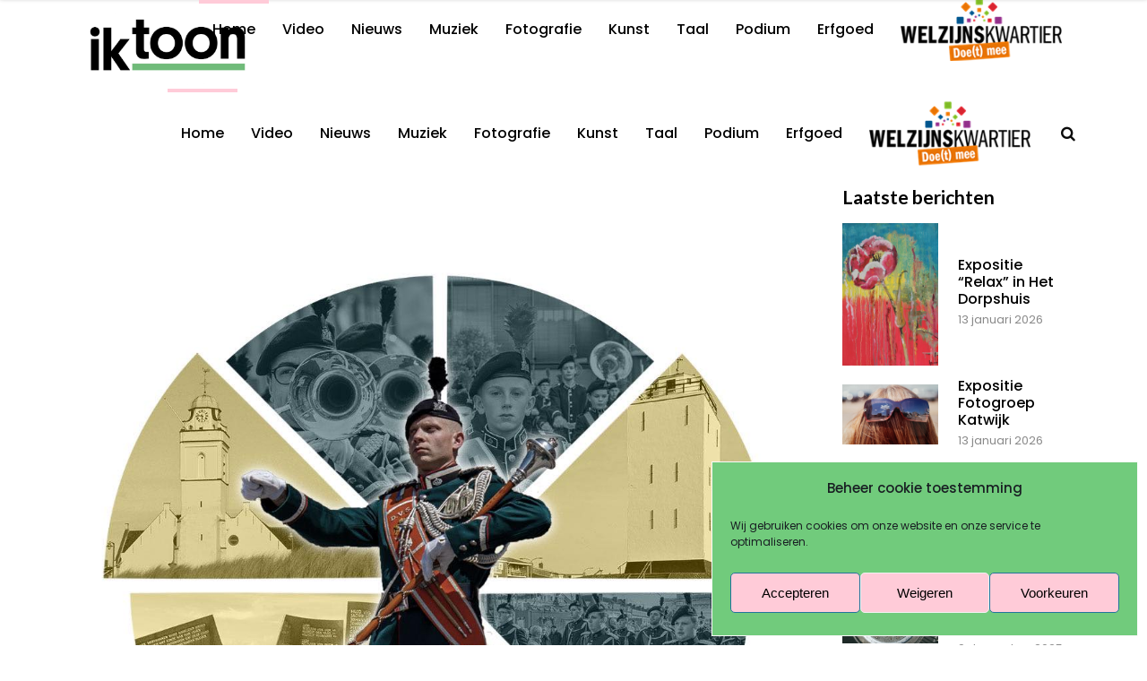

--- FILE ---
content_type: text/html; charset=UTF-8
request_url: https://iktoonkatwijk.nl/2023/09/07/taptoe-at-the-beach-andreasplein/
body_size: 21727
content:
<!DOCTYPE html>
<html lang="nl-NL">
<head>
    	
        <meta charset="UTF-8"/>
        <meta name="format-detection" content="telephone=no">
        <link rel="profile" href="http://gmpg.org/xfn/11"/>
        <link rel="pingback" href="https://iktoonkatwijk.nl/xmlrpc.php"/>

	            <meta name="viewport" content="width=device-width,initial-scale=1,user-scalable=no">
			<script type="application/javascript">var qodefCoreAjaxUrl = "https://iktoonkatwijk.nl/wp-admin/admin-ajax.php"</script><script type="application/javascript">var QodefAjaxUrl = "https://iktoonkatwijk.nl/wp-admin/admin-ajax.php"</script><meta name='robots' content='index, follow, max-image-preview:large, max-snippet:-1, max-video-preview:-1' />

	<!-- This site is optimized with the Yoast SEO plugin v26.7 - https://yoast.com/wordpress/plugins/seo/ -->
	<title>Taptoe at the Beach @ Andreasplein - IkToonKatwijk</title>
	<link rel="canonical" href="https://iktoonkatwijk.nl/2023/09/07/taptoe-at-the-beach-andreasplein/" />
	<meta property="og:locale" content="nl_NL" />
	<meta property="og:type" content="article" />
	<meta property="og:title" content="Taptoe at the Beach @ Andreasplein - IkToonKatwijk" />
	<meta property="og:description" content="Zaterdag 9 september Zaterdag is het zover: Taptoe at the Beach op het Andreasplein in Katwijk! Kom op tijd want het wordt druk. Prachtig zomerweer dus ook ideaal voor een dagje Gemeente Katwijk! De taptoe begint om 16 uur, de parade in het dorp rond..." />
	<meta property="og:url" content="https://iktoonkatwijk.nl/2023/09/07/taptoe-at-the-beach-andreasplein/" />
	<meta property="og:site_name" content="IkToonKatwijk" />
	<meta property="article:published_time" content="2023-09-07T11:39:49+00:00" />
	<meta property="og:image" content="https://iktoonkatwijk.nl/wp-content/uploads/2023/09/taptoe.jpg" />
	<meta property="og:image:width" content="1080" />
	<meta property="og:image:height" content="1350" />
	<meta property="og:image:type" content="image/jpeg" />
	<meta name="author" content="Arno - Kattuk.nl" />
	<meta name="twitter:card" content="summary_large_image" />
	<meta name="twitter:label1" content="Geschreven door" />
	<meta name="twitter:data1" content="Arno - Kattuk.nl" />
	<meta name="twitter:label2" content="Geschatte leestijd" />
	<meta name="twitter:data2" content="1 minuut" />
	<script type="application/ld+json" class="yoast-schema-graph">{"@context":"https://schema.org","@graph":[{"@type":"Article","@id":"https://iktoonkatwijk.nl/2023/09/07/taptoe-at-the-beach-andreasplein/#article","isPartOf":{"@id":"https://iktoonkatwijk.nl/2023/09/07/taptoe-at-the-beach-andreasplein/"},"author":{"name":"Arno - Kattuk.nl","@id":"https://iktoonkatwijk.nl/#/schema/person/6d0ce9bbc62295e7b6bcc8a8c50508d1"},"headline":"Taptoe at the Beach @ Andreasplein","datePublished":"2023-09-07T11:39:49+00:00","mainEntityOfPage":{"@id":"https://iktoonkatwijk.nl/2023/09/07/taptoe-at-the-beach-andreasplein/"},"wordCount":96,"image":{"@id":"https://iktoonkatwijk.nl/2023/09/07/taptoe-at-the-beach-andreasplein/#primaryimage"},"thumbnailUrl":"https://iktoonkatwijk.nl/wp-content/uploads/2023/09/taptoe.jpg","articleSection":["IkToon Muziek","Muziekverenigingen"],"inLanguage":"nl-NL"},{"@type":"WebPage","@id":"https://iktoonkatwijk.nl/2023/09/07/taptoe-at-the-beach-andreasplein/","url":"https://iktoonkatwijk.nl/2023/09/07/taptoe-at-the-beach-andreasplein/","name":"Taptoe at the Beach @ Andreasplein - IkToonKatwijk","isPartOf":{"@id":"https://iktoonkatwijk.nl/#website"},"primaryImageOfPage":{"@id":"https://iktoonkatwijk.nl/2023/09/07/taptoe-at-the-beach-andreasplein/#primaryimage"},"image":{"@id":"https://iktoonkatwijk.nl/2023/09/07/taptoe-at-the-beach-andreasplein/#primaryimage"},"thumbnailUrl":"https://iktoonkatwijk.nl/wp-content/uploads/2023/09/taptoe.jpg","datePublished":"2023-09-07T11:39:49+00:00","author":{"@id":"https://iktoonkatwijk.nl/#/schema/person/6d0ce9bbc62295e7b6bcc8a8c50508d1"},"breadcrumb":{"@id":"https://iktoonkatwijk.nl/2023/09/07/taptoe-at-the-beach-andreasplein/#breadcrumb"},"inLanguage":"nl-NL","potentialAction":[{"@type":"ReadAction","target":["https://iktoonkatwijk.nl/2023/09/07/taptoe-at-the-beach-andreasplein/"]}]},{"@type":"ImageObject","inLanguage":"nl-NL","@id":"https://iktoonkatwijk.nl/2023/09/07/taptoe-at-the-beach-andreasplein/#primaryimage","url":"https://iktoonkatwijk.nl/wp-content/uploads/2023/09/taptoe.jpg","contentUrl":"https://iktoonkatwijk.nl/wp-content/uploads/2023/09/taptoe.jpg","width":1080,"height":1350},{"@type":"BreadcrumbList","@id":"https://iktoonkatwijk.nl/2023/09/07/taptoe-at-the-beach-andreasplein/#breadcrumb","itemListElement":[{"@type":"ListItem","position":1,"name":"Home","item":"https://iktoonkatwijk.nl/"},{"@type":"ListItem","position":2,"name":"Taptoe at the Beach @ Andreasplein"}]},{"@type":"WebSite","@id":"https://iktoonkatwijk.nl/#website","url":"https://iktoonkatwijk.nl/","name":"IkToonKatwijk","description":"","potentialAction":[{"@type":"SearchAction","target":{"@type":"EntryPoint","urlTemplate":"https://iktoonkatwijk.nl/?s={search_term_string}"},"query-input":{"@type":"PropertyValueSpecification","valueRequired":true,"valueName":"search_term_string"}}],"inLanguage":"nl-NL"},{"@type":"Person","@id":"https://iktoonkatwijk.nl/#/schema/person/6d0ce9bbc62295e7b6bcc8a8c50508d1","name":"Arno - Kattuk.nl","image":{"@type":"ImageObject","inLanguage":"nl-NL","@id":"https://iktoonkatwijk.nl/#/schema/person/image/","url":"https://secure.gravatar.com/avatar/66929443fb531ab209ed5bda64195fbe43527fce281d7ca5edaec3afab5020a6?s=96&d=mm&r=g","contentUrl":"https://secure.gravatar.com/avatar/66929443fb531ab209ed5bda64195fbe43527fce281d7ca5edaec3afab5020a6?s=96&d=mm&r=g","caption":"Arno - Kattuk.nl"},"sameAs":["http://www.kattuk.nl"],"url":"https://iktoonkatwijk.nl/author/arno/"}]}</script>
	<!-- / Yoast SEO plugin. -->


<link rel='dns-prefetch' href='//www.googletagmanager.com' />
<link rel='dns-prefetch' href='//fonts.googleapis.com' />
<link rel="alternate" type="application/rss+xml" title="IkToonKatwijk &raquo; feed" href="https://iktoonkatwijk.nl/feed/" />
<link rel="alternate" title="oEmbed (JSON)" type="application/json+oembed" href="https://iktoonkatwijk.nl/wp-json/oembed/1.0/embed?url=https%3A%2F%2Fiktoonkatwijk.nl%2F2023%2F09%2F07%2Ftaptoe-at-the-beach-andreasplein%2F" />
<link rel="alternate" title="oEmbed (XML)" type="text/xml+oembed" href="https://iktoonkatwijk.nl/wp-json/oembed/1.0/embed?url=https%3A%2F%2Fiktoonkatwijk.nl%2F2023%2F09%2F07%2Ftaptoe-at-the-beach-andreasplein%2F&#038;format=xml" />
<style id='wp-img-auto-sizes-contain-inline-css' type='text/css'>
img:is([sizes=auto i],[sizes^="auto," i]){contain-intrinsic-size:3000px 1500px}
/*# sourceURL=wp-img-auto-sizes-contain-inline-css */
</style>
<style id='wp-emoji-styles-inline-css' type='text/css'>

	img.wp-smiley, img.emoji {
		display: inline !important;
		border: none !important;
		box-shadow: none !important;
		height: 1em !important;
		width: 1em !important;
		margin: 0 0.07em !important;
		vertical-align: -0.1em !important;
		background: none !important;
		padding: 0 !important;
	}
/*# sourceURL=wp-emoji-styles-inline-css */
</style>
<style id='wp-block-library-inline-css' type='text/css'>
:root{--wp-block-synced-color:#7a00df;--wp-block-synced-color--rgb:122,0,223;--wp-bound-block-color:var(--wp-block-synced-color);--wp-editor-canvas-background:#ddd;--wp-admin-theme-color:#007cba;--wp-admin-theme-color--rgb:0,124,186;--wp-admin-theme-color-darker-10:#006ba1;--wp-admin-theme-color-darker-10--rgb:0,107,160.5;--wp-admin-theme-color-darker-20:#005a87;--wp-admin-theme-color-darker-20--rgb:0,90,135;--wp-admin-border-width-focus:2px}@media (min-resolution:192dpi){:root{--wp-admin-border-width-focus:1.5px}}.wp-element-button{cursor:pointer}:root .has-very-light-gray-background-color{background-color:#eee}:root .has-very-dark-gray-background-color{background-color:#313131}:root .has-very-light-gray-color{color:#eee}:root .has-very-dark-gray-color{color:#313131}:root .has-vivid-green-cyan-to-vivid-cyan-blue-gradient-background{background:linear-gradient(135deg,#00d084,#0693e3)}:root .has-purple-crush-gradient-background{background:linear-gradient(135deg,#34e2e4,#4721fb 50%,#ab1dfe)}:root .has-hazy-dawn-gradient-background{background:linear-gradient(135deg,#faaca8,#dad0ec)}:root .has-subdued-olive-gradient-background{background:linear-gradient(135deg,#fafae1,#67a671)}:root .has-atomic-cream-gradient-background{background:linear-gradient(135deg,#fdd79a,#004a59)}:root .has-nightshade-gradient-background{background:linear-gradient(135deg,#330968,#31cdcf)}:root .has-midnight-gradient-background{background:linear-gradient(135deg,#020381,#2874fc)}:root{--wp--preset--font-size--normal:16px;--wp--preset--font-size--huge:42px}.has-regular-font-size{font-size:1em}.has-larger-font-size{font-size:2.625em}.has-normal-font-size{font-size:var(--wp--preset--font-size--normal)}.has-huge-font-size{font-size:var(--wp--preset--font-size--huge)}.has-text-align-center{text-align:center}.has-text-align-left{text-align:left}.has-text-align-right{text-align:right}.has-fit-text{white-space:nowrap!important}#end-resizable-editor-section{display:none}.aligncenter{clear:both}.items-justified-left{justify-content:flex-start}.items-justified-center{justify-content:center}.items-justified-right{justify-content:flex-end}.items-justified-space-between{justify-content:space-between}.screen-reader-text{border:0;clip-path:inset(50%);height:1px;margin:-1px;overflow:hidden;padding:0;position:absolute;width:1px;word-wrap:normal!important}.screen-reader-text:focus{background-color:#ddd;clip-path:none;color:#444;display:block;font-size:1em;height:auto;left:5px;line-height:normal;padding:15px 23px 14px;text-decoration:none;top:5px;width:auto;z-index:100000}html :where(.has-border-color){border-style:solid}html :where([style*=border-top-color]){border-top-style:solid}html :where([style*=border-right-color]){border-right-style:solid}html :where([style*=border-bottom-color]){border-bottom-style:solid}html :where([style*=border-left-color]){border-left-style:solid}html :where([style*=border-width]){border-style:solid}html :where([style*=border-top-width]){border-top-style:solid}html :where([style*=border-right-width]){border-right-style:solid}html :where([style*=border-bottom-width]){border-bottom-style:solid}html :where([style*=border-left-width]){border-left-style:solid}html :where(img[class*=wp-image-]){height:auto;max-width:100%}:where(figure){margin:0 0 1em}html :where(.is-position-sticky){--wp-admin--admin-bar--position-offset:var(--wp-admin--admin-bar--height,0px)}@media screen and (max-width:600px){html :where(.is-position-sticky){--wp-admin--admin-bar--position-offset:0px}}

/*# sourceURL=wp-block-library-inline-css */
</style><style id='wp-block-image-inline-css' type='text/css'>
.wp-block-image>a,.wp-block-image>figure>a{display:inline-block}.wp-block-image img{box-sizing:border-box;height:auto;max-width:100%;vertical-align:bottom}@media not (prefers-reduced-motion){.wp-block-image img.hide{visibility:hidden}.wp-block-image img.show{animation:show-content-image .4s}}.wp-block-image[style*=border-radius] img,.wp-block-image[style*=border-radius]>a{border-radius:inherit}.wp-block-image.has-custom-border img{box-sizing:border-box}.wp-block-image.aligncenter{text-align:center}.wp-block-image.alignfull>a,.wp-block-image.alignwide>a{width:100%}.wp-block-image.alignfull img,.wp-block-image.alignwide img{height:auto;width:100%}.wp-block-image .aligncenter,.wp-block-image .alignleft,.wp-block-image .alignright,.wp-block-image.aligncenter,.wp-block-image.alignleft,.wp-block-image.alignright{display:table}.wp-block-image .aligncenter>figcaption,.wp-block-image .alignleft>figcaption,.wp-block-image .alignright>figcaption,.wp-block-image.aligncenter>figcaption,.wp-block-image.alignleft>figcaption,.wp-block-image.alignright>figcaption{caption-side:bottom;display:table-caption}.wp-block-image .alignleft{float:left;margin:.5em 1em .5em 0}.wp-block-image .alignright{float:right;margin:.5em 0 .5em 1em}.wp-block-image .aligncenter{margin-left:auto;margin-right:auto}.wp-block-image :where(figcaption){margin-bottom:1em;margin-top:.5em}.wp-block-image.is-style-circle-mask img{border-radius:9999px}@supports ((-webkit-mask-image:none) or (mask-image:none)) or (-webkit-mask-image:none){.wp-block-image.is-style-circle-mask img{border-radius:0;-webkit-mask-image:url('data:image/svg+xml;utf8,<svg viewBox="0 0 100 100" xmlns="http://www.w3.org/2000/svg"><circle cx="50" cy="50" r="50"/></svg>');mask-image:url('data:image/svg+xml;utf8,<svg viewBox="0 0 100 100" xmlns="http://www.w3.org/2000/svg"><circle cx="50" cy="50" r="50"/></svg>');mask-mode:alpha;-webkit-mask-position:center;mask-position:center;-webkit-mask-repeat:no-repeat;mask-repeat:no-repeat;-webkit-mask-size:contain;mask-size:contain}}:root :where(.wp-block-image.is-style-rounded img,.wp-block-image .is-style-rounded img){border-radius:9999px}.wp-block-image figure{margin:0}.wp-lightbox-container{display:flex;flex-direction:column;position:relative}.wp-lightbox-container img{cursor:zoom-in}.wp-lightbox-container img:hover+button{opacity:1}.wp-lightbox-container button{align-items:center;backdrop-filter:blur(16px) saturate(180%);background-color:#5a5a5a40;border:none;border-radius:4px;cursor:zoom-in;display:flex;height:20px;justify-content:center;opacity:0;padding:0;position:absolute;right:16px;text-align:center;top:16px;width:20px;z-index:100}@media not (prefers-reduced-motion){.wp-lightbox-container button{transition:opacity .2s ease}}.wp-lightbox-container button:focus-visible{outline:3px auto #5a5a5a40;outline:3px auto -webkit-focus-ring-color;outline-offset:3px}.wp-lightbox-container button:hover{cursor:pointer;opacity:1}.wp-lightbox-container button:focus{opacity:1}.wp-lightbox-container button:focus,.wp-lightbox-container button:hover,.wp-lightbox-container button:not(:hover):not(:active):not(.has-background){background-color:#5a5a5a40;border:none}.wp-lightbox-overlay{box-sizing:border-box;cursor:zoom-out;height:100vh;left:0;overflow:hidden;position:fixed;top:0;visibility:hidden;width:100%;z-index:100000}.wp-lightbox-overlay .close-button{align-items:center;cursor:pointer;display:flex;justify-content:center;min-height:40px;min-width:40px;padding:0;position:absolute;right:calc(env(safe-area-inset-right) + 16px);top:calc(env(safe-area-inset-top) + 16px);z-index:5000000}.wp-lightbox-overlay .close-button:focus,.wp-lightbox-overlay .close-button:hover,.wp-lightbox-overlay .close-button:not(:hover):not(:active):not(.has-background){background:none;border:none}.wp-lightbox-overlay .lightbox-image-container{height:var(--wp--lightbox-container-height);left:50%;overflow:hidden;position:absolute;top:50%;transform:translate(-50%,-50%);transform-origin:top left;width:var(--wp--lightbox-container-width);z-index:9999999999}.wp-lightbox-overlay .wp-block-image{align-items:center;box-sizing:border-box;display:flex;height:100%;justify-content:center;margin:0;position:relative;transform-origin:0 0;width:100%;z-index:3000000}.wp-lightbox-overlay .wp-block-image img{height:var(--wp--lightbox-image-height);min-height:var(--wp--lightbox-image-height);min-width:var(--wp--lightbox-image-width);width:var(--wp--lightbox-image-width)}.wp-lightbox-overlay .wp-block-image figcaption{display:none}.wp-lightbox-overlay button{background:none;border:none}.wp-lightbox-overlay .scrim{background-color:#fff;height:100%;opacity:.9;position:absolute;width:100%;z-index:2000000}.wp-lightbox-overlay.active{visibility:visible}@media not (prefers-reduced-motion){.wp-lightbox-overlay.active{animation:turn-on-visibility .25s both}.wp-lightbox-overlay.active img{animation:turn-on-visibility .35s both}.wp-lightbox-overlay.show-closing-animation:not(.active){animation:turn-off-visibility .35s both}.wp-lightbox-overlay.show-closing-animation:not(.active) img{animation:turn-off-visibility .25s both}.wp-lightbox-overlay.zoom.active{animation:none;opacity:1;visibility:visible}.wp-lightbox-overlay.zoom.active .lightbox-image-container{animation:lightbox-zoom-in .4s}.wp-lightbox-overlay.zoom.active .lightbox-image-container img{animation:none}.wp-lightbox-overlay.zoom.active .scrim{animation:turn-on-visibility .4s forwards}.wp-lightbox-overlay.zoom.show-closing-animation:not(.active){animation:none}.wp-lightbox-overlay.zoom.show-closing-animation:not(.active) .lightbox-image-container{animation:lightbox-zoom-out .4s}.wp-lightbox-overlay.zoom.show-closing-animation:not(.active) .lightbox-image-container img{animation:none}.wp-lightbox-overlay.zoom.show-closing-animation:not(.active) .scrim{animation:turn-off-visibility .4s forwards}}@keyframes show-content-image{0%{visibility:hidden}99%{visibility:hidden}to{visibility:visible}}@keyframes turn-on-visibility{0%{opacity:0}to{opacity:1}}@keyframes turn-off-visibility{0%{opacity:1;visibility:visible}99%{opacity:0;visibility:visible}to{opacity:0;visibility:hidden}}@keyframes lightbox-zoom-in{0%{transform:translate(calc((-100vw + var(--wp--lightbox-scrollbar-width))/2 + var(--wp--lightbox-initial-left-position)),calc(-50vh + var(--wp--lightbox-initial-top-position))) scale(var(--wp--lightbox-scale))}to{transform:translate(-50%,-50%) scale(1)}}@keyframes lightbox-zoom-out{0%{transform:translate(-50%,-50%) scale(1);visibility:visible}99%{visibility:visible}to{transform:translate(calc((-100vw + var(--wp--lightbox-scrollbar-width))/2 + var(--wp--lightbox-initial-left-position)),calc(-50vh + var(--wp--lightbox-initial-top-position))) scale(var(--wp--lightbox-scale));visibility:hidden}}
/*# sourceURL=https://iktoonkatwijk.nl/wp-includes/blocks/image/style.min.css */
</style>
<style id='global-styles-inline-css' type='text/css'>
:root{--wp--preset--aspect-ratio--square: 1;--wp--preset--aspect-ratio--4-3: 4/3;--wp--preset--aspect-ratio--3-4: 3/4;--wp--preset--aspect-ratio--3-2: 3/2;--wp--preset--aspect-ratio--2-3: 2/3;--wp--preset--aspect-ratio--16-9: 16/9;--wp--preset--aspect-ratio--9-16: 9/16;--wp--preset--color--black: #000000;--wp--preset--color--cyan-bluish-gray: #abb8c3;--wp--preset--color--white: #ffffff;--wp--preset--color--pale-pink: #f78da7;--wp--preset--color--vivid-red: #cf2e2e;--wp--preset--color--luminous-vivid-orange: #ff6900;--wp--preset--color--luminous-vivid-amber: #fcb900;--wp--preset--color--light-green-cyan: #7bdcb5;--wp--preset--color--vivid-green-cyan: #00d084;--wp--preset--color--pale-cyan-blue: #8ed1fc;--wp--preset--color--vivid-cyan-blue: #0693e3;--wp--preset--color--vivid-purple: #9b51e0;--wp--preset--gradient--vivid-cyan-blue-to-vivid-purple: linear-gradient(135deg,rgb(6,147,227) 0%,rgb(155,81,224) 100%);--wp--preset--gradient--light-green-cyan-to-vivid-green-cyan: linear-gradient(135deg,rgb(122,220,180) 0%,rgb(0,208,130) 100%);--wp--preset--gradient--luminous-vivid-amber-to-luminous-vivid-orange: linear-gradient(135deg,rgb(252,185,0) 0%,rgb(255,105,0) 100%);--wp--preset--gradient--luminous-vivid-orange-to-vivid-red: linear-gradient(135deg,rgb(255,105,0) 0%,rgb(207,46,46) 100%);--wp--preset--gradient--very-light-gray-to-cyan-bluish-gray: linear-gradient(135deg,rgb(238,238,238) 0%,rgb(169,184,195) 100%);--wp--preset--gradient--cool-to-warm-spectrum: linear-gradient(135deg,rgb(74,234,220) 0%,rgb(151,120,209) 20%,rgb(207,42,186) 40%,rgb(238,44,130) 60%,rgb(251,105,98) 80%,rgb(254,248,76) 100%);--wp--preset--gradient--blush-light-purple: linear-gradient(135deg,rgb(255,206,236) 0%,rgb(152,150,240) 100%);--wp--preset--gradient--blush-bordeaux: linear-gradient(135deg,rgb(254,205,165) 0%,rgb(254,45,45) 50%,rgb(107,0,62) 100%);--wp--preset--gradient--luminous-dusk: linear-gradient(135deg,rgb(255,203,112) 0%,rgb(199,81,192) 50%,rgb(65,88,208) 100%);--wp--preset--gradient--pale-ocean: linear-gradient(135deg,rgb(255,245,203) 0%,rgb(182,227,212) 50%,rgb(51,167,181) 100%);--wp--preset--gradient--electric-grass: linear-gradient(135deg,rgb(202,248,128) 0%,rgb(113,206,126) 100%);--wp--preset--gradient--midnight: linear-gradient(135deg,rgb(2,3,129) 0%,rgb(40,116,252) 100%);--wp--preset--font-size--small: 13px;--wp--preset--font-size--medium: 20px;--wp--preset--font-size--large: 36px;--wp--preset--font-size--x-large: 42px;--wp--preset--spacing--20: 0.44rem;--wp--preset--spacing--30: 0.67rem;--wp--preset--spacing--40: 1rem;--wp--preset--spacing--50: 1.5rem;--wp--preset--spacing--60: 2.25rem;--wp--preset--spacing--70: 3.38rem;--wp--preset--spacing--80: 5.06rem;--wp--preset--shadow--natural: 6px 6px 9px rgba(0, 0, 0, 0.2);--wp--preset--shadow--deep: 12px 12px 50px rgba(0, 0, 0, 0.4);--wp--preset--shadow--sharp: 6px 6px 0px rgba(0, 0, 0, 0.2);--wp--preset--shadow--outlined: 6px 6px 0px -3px rgb(255, 255, 255), 6px 6px rgb(0, 0, 0);--wp--preset--shadow--crisp: 6px 6px 0px rgb(0, 0, 0);}:where(.is-layout-flex){gap: 0.5em;}:where(.is-layout-grid){gap: 0.5em;}body .is-layout-flex{display: flex;}.is-layout-flex{flex-wrap: wrap;align-items: center;}.is-layout-flex > :is(*, div){margin: 0;}body .is-layout-grid{display: grid;}.is-layout-grid > :is(*, div){margin: 0;}:where(.wp-block-columns.is-layout-flex){gap: 2em;}:where(.wp-block-columns.is-layout-grid){gap: 2em;}:where(.wp-block-post-template.is-layout-flex){gap: 1.25em;}:where(.wp-block-post-template.is-layout-grid){gap: 1.25em;}.has-black-color{color: var(--wp--preset--color--black) !important;}.has-cyan-bluish-gray-color{color: var(--wp--preset--color--cyan-bluish-gray) !important;}.has-white-color{color: var(--wp--preset--color--white) !important;}.has-pale-pink-color{color: var(--wp--preset--color--pale-pink) !important;}.has-vivid-red-color{color: var(--wp--preset--color--vivid-red) !important;}.has-luminous-vivid-orange-color{color: var(--wp--preset--color--luminous-vivid-orange) !important;}.has-luminous-vivid-amber-color{color: var(--wp--preset--color--luminous-vivid-amber) !important;}.has-light-green-cyan-color{color: var(--wp--preset--color--light-green-cyan) !important;}.has-vivid-green-cyan-color{color: var(--wp--preset--color--vivid-green-cyan) !important;}.has-pale-cyan-blue-color{color: var(--wp--preset--color--pale-cyan-blue) !important;}.has-vivid-cyan-blue-color{color: var(--wp--preset--color--vivid-cyan-blue) !important;}.has-vivid-purple-color{color: var(--wp--preset--color--vivid-purple) !important;}.has-black-background-color{background-color: var(--wp--preset--color--black) !important;}.has-cyan-bluish-gray-background-color{background-color: var(--wp--preset--color--cyan-bluish-gray) !important;}.has-white-background-color{background-color: var(--wp--preset--color--white) !important;}.has-pale-pink-background-color{background-color: var(--wp--preset--color--pale-pink) !important;}.has-vivid-red-background-color{background-color: var(--wp--preset--color--vivid-red) !important;}.has-luminous-vivid-orange-background-color{background-color: var(--wp--preset--color--luminous-vivid-orange) !important;}.has-luminous-vivid-amber-background-color{background-color: var(--wp--preset--color--luminous-vivid-amber) !important;}.has-light-green-cyan-background-color{background-color: var(--wp--preset--color--light-green-cyan) !important;}.has-vivid-green-cyan-background-color{background-color: var(--wp--preset--color--vivid-green-cyan) !important;}.has-pale-cyan-blue-background-color{background-color: var(--wp--preset--color--pale-cyan-blue) !important;}.has-vivid-cyan-blue-background-color{background-color: var(--wp--preset--color--vivid-cyan-blue) !important;}.has-vivid-purple-background-color{background-color: var(--wp--preset--color--vivid-purple) !important;}.has-black-border-color{border-color: var(--wp--preset--color--black) !important;}.has-cyan-bluish-gray-border-color{border-color: var(--wp--preset--color--cyan-bluish-gray) !important;}.has-white-border-color{border-color: var(--wp--preset--color--white) !important;}.has-pale-pink-border-color{border-color: var(--wp--preset--color--pale-pink) !important;}.has-vivid-red-border-color{border-color: var(--wp--preset--color--vivid-red) !important;}.has-luminous-vivid-orange-border-color{border-color: var(--wp--preset--color--luminous-vivid-orange) !important;}.has-luminous-vivid-amber-border-color{border-color: var(--wp--preset--color--luminous-vivid-amber) !important;}.has-light-green-cyan-border-color{border-color: var(--wp--preset--color--light-green-cyan) !important;}.has-vivid-green-cyan-border-color{border-color: var(--wp--preset--color--vivid-green-cyan) !important;}.has-pale-cyan-blue-border-color{border-color: var(--wp--preset--color--pale-cyan-blue) !important;}.has-vivid-cyan-blue-border-color{border-color: var(--wp--preset--color--vivid-cyan-blue) !important;}.has-vivid-purple-border-color{border-color: var(--wp--preset--color--vivid-purple) !important;}.has-vivid-cyan-blue-to-vivid-purple-gradient-background{background: var(--wp--preset--gradient--vivid-cyan-blue-to-vivid-purple) !important;}.has-light-green-cyan-to-vivid-green-cyan-gradient-background{background: var(--wp--preset--gradient--light-green-cyan-to-vivid-green-cyan) !important;}.has-luminous-vivid-amber-to-luminous-vivid-orange-gradient-background{background: var(--wp--preset--gradient--luminous-vivid-amber-to-luminous-vivid-orange) !important;}.has-luminous-vivid-orange-to-vivid-red-gradient-background{background: var(--wp--preset--gradient--luminous-vivid-orange-to-vivid-red) !important;}.has-very-light-gray-to-cyan-bluish-gray-gradient-background{background: var(--wp--preset--gradient--very-light-gray-to-cyan-bluish-gray) !important;}.has-cool-to-warm-spectrum-gradient-background{background: var(--wp--preset--gradient--cool-to-warm-spectrum) !important;}.has-blush-light-purple-gradient-background{background: var(--wp--preset--gradient--blush-light-purple) !important;}.has-blush-bordeaux-gradient-background{background: var(--wp--preset--gradient--blush-bordeaux) !important;}.has-luminous-dusk-gradient-background{background: var(--wp--preset--gradient--luminous-dusk) !important;}.has-pale-ocean-gradient-background{background: var(--wp--preset--gradient--pale-ocean) !important;}.has-electric-grass-gradient-background{background: var(--wp--preset--gradient--electric-grass) !important;}.has-midnight-gradient-background{background: var(--wp--preset--gradient--midnight) !important;}.has-small-font-size{font-size: var(--wp--preset--font-size--small) !important;}.has-medium-font-size{font-size: var(--wp--preset--font-size--medium) !important;}.has-large-font-size{font-size: var(--wp--preset--font-size--large) !important;}.has-x-large-font-size{font-size: var(--wp--preset--font-size--x-large) !important;}
/*# sourceURL=global-styles-inline-css */
</style>

<style id='classic-theme-styles-inline-css' type='text/css'>
/*! This file is auto-generated */
.wp-block-button__link{color:#fff;background-color:#32373c;border-radius:9999px;box-shadow:none;text-decoration:none;padding:calc(.667em + 2px) calc(1.333em + 2px);font-size:1.125em}.wp-block-file__button{background:#32373c;color:#fff;text-decoration:none}
/*# sourceURL=/wp-includes/css/classic-themes.min.css */
</style>
<link rel='stylesheet' id='contact-form-7-css' href='https://iktoonkatwijk.nl/wp-content/plugins/contact-form-7/includes/css/styles.css?ver=6.1.4' type='text/css' media='all' />
<link rel='stylesheet' id='foobox-free-min-css' href='https://iktoonkatwijk.nl/wp-content/plugins/foobox-image-lightbox/free/css/foobox.free.min.css?ver=2.7.35' type='text/css' media='all' />
<link rel='stylesheet' id='menu-image-css' href='https://iktoonkatwijk.nl/wp-content/plugins/menu-image/includes/css/menu-image.css?ver=3.13' type='text/css' media='all' />
<link rel='stylesheet' id='dashicons-css' href='https://iktoonkatwijk.nl/wp-includes/css/dashicons.min.css?ver=6.9' type='text/css' media='all' />
<link rel='stylesheet' id='cmplz-general-css' href='https://iktoonkatwijk.nl/wp-content/plugins/complianz-gdpr/assets/css/cookieblocker.min.css?ver=1765935464' type='text/css' media='all' />
<link rel='stylesheet' id='mixtape-qodef-default-style-css' href='https://iktoonkatwijk.nl/wp-content/themes/mixtapewp/style.css?ver=6.9' type='text/css' media='all' />
<link rel='stylesheet' id='mixtape-qodef-modules-plugins-css' href='https://iktoonkatwijk.nl/wp-content/themes/mixtapewp/assets/css/plugins.min.css?ver=6.9' type='text/css' media='all' />
<link rel='stylesheet' id='mediaelement-css' href='https://iktoonkatwijk.nl/wp-includes/js/mediaelement/mediaelementplayer-legacy.min.css?ver=4.2.17' type='text/css' media='all' />
<link rel='stylesheet' id='wp-mediaelement-css' href='https://iktoonkatwijk.nl/wp-includes/js/mediaelement/wp-mediaelement.min.css?ver=6.9' type='text/css' media='all' />
<link rel='stylesheet' id='mixtape-qodef-modules-css' href='https://iktoonkatwijk.nl/wp-content/themes/mixtapewp/assets/css/modules.min.css?ver=6.9' type='text/css' media='all' />
<style id='mixtape-qodef-modules-inline-css' type='text/css'>
/* generated in /var/www/vhosts/iktoonkatwijk.nl/httpdocs/wp-content/themes/mixtapewp/framework/modules/overlapping-content/functions.php mixtape_qodef_oc_content_top_padding function */
.postid-157075 .qodef-content .qodef-content-inner > .qodef-container .qodef-overlapping-content { padding: px;}

/* generated in /var/www/vhosts/iktoonkatwijk.nl/httpdocs/wp-content/themes/mixtapewp/framework/modules/footer/functions.php mixtape_qodef_footer_page_styles function */
body.postid-157075 footer { background-color: #ffcbd8;}


.qodef-vertical-align-containers .qodef-position-center:before, .qodef-vertical-align-containers .qodef-position-left:before, .qodef-vertical-align-containers .qodef-position-right:before{
margin-right: 0;
}
.single-post .pp_pic_holder.is-single.pp_default {
 display: none !important;
}

.single-post div.pp_overlay {
 display: none !important;
}




.qodef-social-icon-widget-holder .qodef-social-icon-widget {
    color: #71cb7c;
    line-height: inherit;
    font-size: inherit;
    font-style: inherit;
    font-weight: inherit;
    letter-spacing: inherit;
    /* align-items: center; */
    /* width: 50%; */
    padding-left: 22px;
}
@media only screen and (min-width: 600px) {
.share-to-whatsapp-wrapper{display:none;}}

@media only screen and (max-width: 1100px) {
  .qodef-content .qodef-content-inner>.qodef-container>.qodef-container-inner, .qodef-content .qodef-content-inner>.qodef-full-width>.qodef-full-width-inner {
    padding: 0px 0 0;
}}

@media only screen and (max-width: 550px) {
 .videowitruimte {
    padding-bottom: 10px;
}
share-on-whsp{display: block;}
}

.qodef-title .qodef-title-holder h1 span {
    display: none;
}
.qodef-title .qodef-title-holder h1 span {
    display: none;
}

.qodef-side-menu .qodef-side-menu-title {
    display: none;
    margin: 0 0 12px;
}
 
.qodef-social-icon-widget-holder .qodef-social-icon-widget {
    color: #71cb7c;
    line-height: inherit;
    font-size: inherit;
    font-style: inherit;
    font-weight: inherit;
    letter-spacing: inherit;
}

.qodef-blog-list-holder.qodef-masonry .qodef-blog-list-masonry-item .qodef-post-info-date {
    font-size: 15px;
    font-weight: 400;
    margin: 0 0 16px;
    color: #ff0000;
}

qodef-title-holder{
display: none;
}
.qodef-title {
    display: none;
    width: 100%;
    height: 200px;
    text-align: left;
    position: relative;
    z-index: 101;
    /* background-color: #fafafa; */
    background-position: center 0;
    /* background-repeat: no-repeat; */
}

/*# sourceURL=mixtape-qodef-modules-inline-css */
</style>
<link rel='stylesheet' id='mixtape-qodef-blog-css' href='https://iktoonkatwijk.nl/wp-content/themes/mixtapewp/assets/css/blog.min.css?ver=6.9' type='text/css' media='all' />
<link rel='stylesheet' id='qodef-font_awesome-css' href='https://iktoonkatwijk.nl/wp-content/themes/mixtapewp/assets/css/font-awesome/css/font-awesome.min.css?ver=6.9' type='text/css' media='all' />
<link rel='stylesheet' id='qodef-font_elegant-css' href='https://iktoonkatwijk.nl/wp-content/themes/mixtapewp/assets/css/elegant-icons/style.min.css?ver=6.9' type='text/css' media='all' />
<link rel='stylesheet' id='qodef-ion_icons-css' href='https://iktoonkatwijk.nl/wp-content/themes/mixtapewp/assets/css/ion-icons/css/ionicons.min.css?ver=6.9' type='text/css' media='all' />
<link rel='stylesheet' id='qodef-linea_icons-css' href='https://iktoonkatwijk.nl/wp-content/themes/mixtapewp/assets/css/linea-icons/style.css?ver=6.9' type='text/css' media='all' />
<link rel='stylesheet' id='qodef-simple_line_icons-css' href='https://iktoonkatwijk.nl/wp-content/themes/mixtapewp/assets/css/simple-line-icons/simple-line-icons.css?ver=6.9' type='text/css' media='all' />
<link rel='stylesheet' id='qodef-dripicons-css' href='https://iktoonkatwijk.nl/wp-content/themes/mixtapewp/assets/css/dripicons/dripicons.css?ver=6.9' type='text/css' media='all' />
<link rel='stylesheet' id='qodef-ico_moon-css' href='https://iktoonkatwijk.nl/wp-content/themes/mixtapewp/assets/css/icomoon/css/icomoon.css?ver=6.9' type='text/css' media='all' />
<link rel='stylesheet' id='qodef-linear_icons-css' href='https://iktoonkatwijk.nl/wp-content/themes/mixtapewp/assets/css/linear-icons/style.css?ver=6.9' type='text/css' media='all' />
<link rel='stylesheet' id='mixtape-qodef-modules-responsive-css' href='https://iktoonkatwijk.nl/wp-content/themes/mixtapewp/assets/css/modules-responsive.min.css?ver=6.9' type='text/css' media='all' />
<link rel='stylesheet' id='mixtape-qodef-blog-responsive-css' href='https://iktoonkatwijk.nl/wp-content/themes/mixtapewp/assets/css/blog-responsive.min.css?ver=6.9' type='text/css' media='all' />
<link rel='stylesheet' id='mixtape-qodef-style-dynamic-responsive-css' href='https://iktoonkatwijk.nl/wp-content/themes/mixtapewp/assets/css/style_dynamic_responsive.css?ver=1737994011' type='text/css' media='all' />
<link rel='stylesheet' id='mixtape-qodef-style-dynamic-css' href='https://iktoonkatwijk.nl/wp-content/themes/mixtapewp/assets/css/style_dynamic.css?ver=1737994011' type='text/css' media='all' />
<link rel='stylesheet' id='js_composer_front-css' href='https://iktoonkatwijk.nl/wp-content/plugins/js_composer/assets/css/js_composer.min.css?ver=6.7.0' type='text/css' media='all' />
<link rel='stylesheet' id='mixtape-qodef-google-fonts-css' href='https://fonts.googleapis.com/css?family=Poppins%3A100%2C100italic%2C200%2C200italic%2C300%2C300italic%2C400%2C400italic%2C500%2C500italic%2C600%2C600italic%2C700%2C700italic%2C800%2C800italic%2C900%2C900italic%7CLato%3A100%2C100italic%2C200%2C200italic%2C300%2C300italic%2C400%2C400italic%2C500%2C500italic%2C600%2C600italic%2C700%2C700italic%2C800%2C800italic%2C900%2C900italic&#038;subset=latin%2Clatin-ext&#038;ver=1.0.0' type='text/css' media='all' />
<link rel='stylesheet' id='select2-css' href='https://iktoonkatwijk.nl/wp-content/themes/mixtapewp/framework/admin/assets/css/select2.min.css?ver=6.9' type='text/css' media='all' />
<link rel='stylesheet' id='qodef-cpt-dashboard-style-css' href='https://iktoonkatwijk.nl/wp-content/plugins/select-core/core-dashboard/assets/css/core-dashboard.min.css?ver=6.9' type='text/css' media='all' />
<link rel='stylesheet' id='wp-social-sharing-css' href='https://iktoonkatwijk.nl/wp-content/plugins/wp-social-sharing/static/socialshare.css?ver=1.6' type='text/css' media='all' />
<script type="text/javascript" src="https://iktoonkatwijk.nl/wp-includes/js/jquery/jquery.min.js?ver=3.7.1" id="jquery-core-js"></script>
<script type="text/javascript" src="https://iktoonkatwijk.nl/wp-includes/js/jquery/jquery-migrate.min.js?ver=3.4.1" id="jquery-migrate-js"></script>
<script type="text/javascript" id="foobox-free-min-js-before">
/* <![CDATA[ */
/* Run FooBox FREE (v2.7.35) */
var FOOBOX = window.FOOBOX = {
	ready: true,
	disableOthers: false,
	o: {wordpress: { enabled: true }, countMessage:'image %index of %total', captions: { dataTitle: ["captionTitle","title"], dataDesc: ["captionDesc","description"] }, rel: '', excludes:'.fbx-link,.nofoobox,.nolightbox,a[href*="pinterest.com/pin/create/button/"]', affiliate : { enabled: false }},
	selectors: [
		".gallery", ".wp-block-gallery", ".wp-caption", ".wp-block-image", "a:has(img[class*=wp-image-])", ".foobox"
	],
	pre: function( $ ){
		// Custom JavaScript (Pre)
		
	},
	post: function( $ ){
		// Custom JavaScript (Post)
		
		// Custom Captions Code
		
	},
	custom: function( $ ){
		// Custom Extra JS
		
	}
};
//# sourceURL=foobox-free-min-js-before
/* ]]> */
</script>
<script type="text/javascript" src="https://iktoonkatwijk.nl/wp-content/plugins/foobox-image-lightbox/free/js/foobox.free.min.js?ver=2.7.35" id="foobox-free-min-js"></script>

<!-- Google tag (gtag.js) snippet toegevoegd door Site Kit -->
<!-- Google Analytics snippet toegevoegd door Site Kit -->
<script type="text/javascript" src="https://www.googletagmanager.com/gtag/js?id=GT-WPQTFD39" id="google_gtagjs-js" async></script>
<script type="text/javascript" id="google_gtagjs-js-after">
/* <![CDATA[ */
window.dataLayer = window.dataLayer || [];function gtag(){dataLayer.push(arguments);}
gtag("set","linker",{"domains":["iktoonkatwijk.nl"]});
gtag("js", new Date());
gtag("set", "developer_id.dZTNiMT", true);
gtag("config", "GT-WPQTFD39");
//# sourceURL=google_gtagjs-js-after
/* ]]> */
</script>
<link rel="https://api.w.org/" href="https://iktoonkatwijk.nl/wp-json/" /><link rel="alternate" title="JSON" type="application/json" href="https://iktoonkatwijk.nl/wp-json/wp/v2/posts/157075" /><link rel="EditURI" type="application/rsd+xml" title="RSD" href="https://iktoonkatwijk.nl/xmlrpc.php?rsd" />
<meta name="generator" content="WordPress 6.9" />
<link rel='shortlink' href='https://iktoonkatwijk.nl/?p=157075' />
<meta name="generator" content="Site Kit by Google 1.170.0" />			<style>.cmplz-hidden {
					display: none !important;
				}</style><meta name="generator" content="Powered by WPBakery Page Builder - drag and drop page builder for WordPress."/>
<meta name="generator" content="Powered by Slider Revolution 6.5.11 - responsive, Mobile-Friendly Slider Plugin for WordPress with comfortable drag and drop interface." />
<link rel="icon" href="https://iktoonkatwijk.nl/wp-content/uploads/2021/05/cropped-iktoon-favicon-32x32.png" sizes="32x32" />
<link rel="icon" href="https://iktoonkatwijk.nl/wp-content/uploads/2021/05/cropped-iktoon-favicon-192x192.png" sizes="192x192" />
<link rel="apple-touch-icon" href="https://iktoonkatwijk.nl/wp-content/uploads/2021/05/cropped-iktoon-favicon-180x180.png" />
<meta name="msapplication-TileImage" content="https://iktoonkatwijk.nl/wp-content/uploads/2021/05/cropped-iktoon-favicon-270x270.png" />
<script type="text/javascript">function setREVStartSize(e){
			//window.requestAnimationFrame(function() {				 
				window.RSIW = window.RSIW===undefined ? window.innerWidth : window.RSIW;	
				window.RSIH = window.RSIH===undefined ? window.innerHeight : window.RSIH;	
				try {								
					var pw = document.getElementById(e.c).parentNode.offsetWidth,
						newh;
					pw = pw===0 || isNaN(pw) ? window.RSIW : pw;
					e.tabw = e.tabw===undefined ? 0 : parseInt(e.tabw);
					e.thumbw = e.thumbw===undefined ? 0 : parseInt(e.thumbw);
					e.tabh = e.tabh===undefined ? 0 : parseInt(e.tabh);
					e.thumbh = e.thumbh===undefined ? 0 : parseInt(e.thumbh);
					e.tabhide = e.tabhide===undefined ? 0 : parseInt(e.tabhide);
					e.thumbhide = e.thumbhide===undefined ? 0 : parseInt(e.thumbhide);
					e.mh = e.mh===undefined || e.mh=="" || e.mh==="auto" ? 0 : parseInt(e.mh,0);		
					if(e.layout==="fullscreen" || e.l==="fullscreen") 						
						newh = Math.max(e.mh,window.RSIH);					
					else{					
						e.gw = Array.isArray(e.gw) ? e.gw : [e.gw];
						for (var i in e.rl) if (e.gw[i]===undefined || e.gw[i]===0) e.gw[i] = e.gw[i-1];					
						e.gh = e.el===undefined || e.el==="" || (Array.isArray(e.el) && e.el.length==0)? e.gh : e.el;
						e.gh = Array.isArray(e.gh) ? e.gh : [e.gh];
						for (var i in e.rl) if (e.gh[i]===undefined || e.gh[i]===0) e.gh[i] = e.gh[i-1];
											
						var nl = new Array(e.rl.length),
							ix = 0,						
							sl;					
						e.tabw = e.tabhide>=pw ? 0 : e.tabw;
						e.thumbw = e.thumbhide>=pw ? 0 : e.thumbw;
						e.tabh = e.tabhide>=pw ? 0 : e.tabh;
						e.thumbh = e.thumbhide>=pw ? 0 : e.thumbh;					
						for (var i in e.rl) nl[i] = e.rl[i]<window.RSIW ? 0 : e.rl[i];
						sl = nl[0];									
						for (var i in nl) if (sl>nl[i] && nl[i]>0) { sl = nl[i]; ix=i;}															
						var m = pw>(e.gw[ix]+e.tabw+e.thumbw) ? 1 : (pw-(e.tabw+e.thumbw)) / (e.gw[ix]);					
						newh =  (e.gh[ix] * m) + (e.tabh + e.thumbh);
					}
					var el = document.getElementById(e.c);
					if (el!==null && el) el.style.height = newh+"px";					
					el = document.getElementById(e.c+"_wrapper");
					if (el!==null && el) {
						el.style.height = newh+"px";
						el.style.display = "block";
					}
				} catch(e){
					console.log("Failure at Presize of Slider:" + e)
				}					   
			//});
		  };</script>
		<style type="text/css" id="wp-custom-css">
			@media screen and (max-width: 600px) {
  .banner__supertitle  {
    font-size: 20px; !important;
		padding-bottom: 20px;
  }
}




.qodef-main-menu .qodef-main-menu-line {
    position: absolute;
    left: 0;
    width: 0;
    height: 0;
    z-index: 100;
    border-top: 4px solid currentColor;
    border-color: #ffcbd8 !important;
    !important: ;
    top: 0;
   
}

.qodef-content .qodef-content-inner>.qodef-container>.qodef-container-inner, .qodef-content .qodef-content-inner>.qodef-full-width>.qodef-full-width-inner {
    padding: 0px 0 0;
}
	


.menu-item a img, img.menu-image-title-after, img.menu-image-title-before, img.menu-image-title-above, img.menu-image-title-below, .menu-image-hover-wrapper .menu-image-title-above {
    border: none;
    box-shadow: none;
    vertical-align: middle;
    width: auto;
    display: inline;
    width:180px;
}

.qodef-top-bar .qodef-social-icon-widget-holder, footer .qodef-social-icon-widget-holder {
    color: #000;
    margin-left: 25px;
    text-align: center;
}


footer .widget a {
    color: #000000;
}

.qodef-blog-list-holder.qodef-masonry .qodef-blog-list-masonry-item .qodef-post-info-date {
    font-size: 15px;
    font-weight: 400;
    margin: 0 0 16px;
    color: #71cb7c;
}		</style>
		<noscript><style> .wpb_animate_when_almost_visible { opacity: 1; }</style></noscript><link rel='stylesheet' id='rs-plugin-settings-css' href='https://iktoonkatwijk.nl/wp-content/plugins/revslider/public/assets/css/rs6.css?ver=6.5.11' type='text/css' media='all' />
<style id='rs-plugin-settings-inline-css' type='text/css'>
#rs-demo-id {}
/*# sourceURL=rs-plugin-settings-inline-css */
</style>
</head>

<body data-cmplz=1 class="wp-singular post-template-default single single-post postid-157075 single-format-standard wp-theme-mixtapewp qodef-core-1.3 mixtapewp-ver-2.1 qodef-smooth-scroll qodef-grid-1300 qodef-header-standard qodef-sticky-header-on-scroll-up qodef-default-mobile-header qodef-sticky-up-mobile-header qodef-dropdown-default qodef-fullscreen-search qodef-search-fade wpb-js-composer js-comp-ver-6.7.0 vc_responsive">


<div class="qodef-wrapper">
    <div class="qodef-wrapper-inner">
      
        <div class="qodef-fullscreen-search-holder">
    <div class="qodef-fullscreen-search-close-container">
        <div class="qodef-search-close-holder">
            <a class="qodef-fullscreen-search-close" href="javascript:void(0)">
				<span aria-hidden="true" class="qodef-icon-font-elegant icon_close "></span>            </a>
        </div>
    </div>
    <div class="qodef-fullscreen-search-table">
        <div class="qodef-fullscreen-search-cell">
            <div class="qodef-fullscreen-search-inner">
                <form action="https://iktoonkatwijk.nl/" class="qodef-fullscreen-search-form" method="get">
                    <div class="qodef-form-holder">
                        <div class="qodef-field-holder">
                            <input type="text" name="s" class="qodef-search-field" autocomplete="off" placeholder="Search..."/>
                            <div class="qodef-line"></div>
                            <input type="submit" class="qodef-search-submit" value="&#x55;"/>
                        </div>
                    </div>
                </form>
            </div>
        </div>
    </div>
</div>
<header class="qodef-page-header">
        <div class="qodef-menu-area">
        			            <div class="qodef-vertical-align-containers">
                <div class="qodef-position-left">
					<div class="qodef-position-left-inner">
                        
<div class="qodef-logo-wrapper">
    <a href="https://iktoonkatwijk.nl/" style="height: 558px;">
        <img class="qodef-normal-logo" src="https://iktoonkatwijk.nl/wp-content/uploads/2021/04/iktoon_logo_standaard_rgb-scaled.jpg" alt="logo"/>
        <img class="qodef-dark-logo" src="https://iktoonkatwijk.nl/wp-content/uploads/2021/04/iktoon_logo_standaard_rgb-scaled.jpg" alt="dark logoo"/>        <img class="qodef-light-logo" src="https://iktoonkatwijk.nl/wp-content/uploads/2021/04/iktoon_logo_standaard_rgb-scaled.jpg" alt="light logo"/>    </a>
</div>

                    </div>
                </div>
                <div class="qodef-position-right">
                    <div class="qodef-position-right-inner">
                        
<nav class="qodef-main-menu qodef-drop-down qodef-default-nav">
    <ul id="menu-menu" class="clearfix"><li id="nav-menu-item-47" class="menu-item menu-item-type-post_type menu-item-object-page menu-item-home qodef-menu-narrow"><a href="https://iktoonkatwijk.nl/"><span class="qodef-item-outer"><span class="qodef-item-inner"><span class="qodef-item-text">Home</span></span><span class="plus"></span></span></a></li>
<li id="nav-menu-item-155740" class="menu-item menu-item-type-post_type menu-item-object-page qodef-menu-narrow"><a href="https://iktoonkatwijk.nl/video/"><span class="qodef-item-outer"><span class="qodef-item-inner"><span class="qodef-item-text">Video</span></span><span class="plus"></span></span></a></li>
<li id="nav-menu-item-46" class="menu-item menu-item-type-post_type menu-item-object-page qodef-menu-narrow"><a href="https://iktoonkatwijk.nl/nieuws/"><span class="qodef-item-outer"><span class="qodef-item-inner"><span class="qodef-item-text">Nieuws</span></span><span class="plus"></span></span></a></li>
<li id="nav-menu-item-45" class="menu-item menu-item-type-post_type menu-item-object-page qodef-menu-narrow"><a href="https://iktoonkatwijk.nl/muziek/"><span class="qodef-item-outer"><span class="qodef-item-inner"><span class="qodef-item-text">Muziek</span></span><span class="plus"></span></span></a></li>
<li id="nav-menu-item-44" class="menu-item menu-item-type-post_type menu-item-object-page qodef-menu-narrow"><a href="https://iktoonkatwijk.nl/fotografie/"><span class="qodef-item-outer"><span class="qodef-item-inner"><span class="qodef-item-text">Fotografie</span></span><span class="plus"></span></span></a></li>
<li id="nav-menu-item-43" class="menu-item menu-item-type-post_type menu-item-object-page qodef-menu-narrow"><a href="https://iktoonkatwijk.nl/kunst/"><span class="qodef-item-outer"><span class="qodef-item-inner"><span class="qodef-item-text">Kunst</span></span><span class="plus"></span></span></a></li>
<li id="nav-menu-item-42" class="menu-item menu-item-type-post_type menu-item-object-page qodef-menu-narrow"><a href="https://iktoonkatwijk.nl/taal/"><span class="qodef-item-outer"><span class="qodef-item-inner"><span class="qodef-item-text">Taal</span></span><span class="plus"></span></span></a></li>
<li id="nav-menu-item-41" class="menu-item menu-item-type-post_type menu-item-object-page qodef-menu-narrow"><a href="https://iktoonkatwijk.nl/podium/"><span class="qodef-item-outer"><span class="qodef-item-inner"><span class="qodef-item-text">Podium</span></span><span class="plus"></span></span></a></li>
<li id="nav-menu-item-40" class="menu-item menu-item-type-post_type menu-item-object-page qodef-menu-narrow"><a href="https://iktoonkatwijk.nl/erfgoed/"><span class="qodef-item-outer"><span class="qodef-item-inner"><span class="qodef-item-text">Erfgoed</span></span><span class="plus"></span></span></a></li>
<li id="nav-menu-item-154569" class="menu-item menu-item-type-custom menu-item-object-custom qodef-menu-narrow"><a href="https://welzijnskwartier.nl/"><span class="qodef-item-outer"><span class="qodef-item-inner"><span class="qodef-item-text"><span class="menu-image-title-hide menu-image-title">Menu item</span><img width="24" height="9" src="https://iktoonkatwijk.nl/wp-content/uploads/2021/04/Logo-WZK-klein.png" class="menu-image menu-image-title-hide" alt="" decoding="async" /></span></span><span class="plus"></span></span></a></li>
</ul></nav>

                                                    		        <a 			data-icon-close-same-position="yes"						class="qodef-search-opener" href="javascript:void(0)">
			<i class="qodef-icon-font-awesome fa fa-search "></i>			        </a>
					                                            </div>
                </div>
            </div>
            </div>
        
<div class="qodef-sticky-header">
        <div class="qodef-sticky-holder">
                <div class=" qodef-vertical-align-containers">
                <div class="qodef-position-left">
                    <div class="qodef-position-left-inner">
                        
<div class="qodef-logo-wrapper">
    <a href="https://iktoonkatwijk.nl/" style="height: 558px;">
        <img class="qodef-normal-logo" src="https://iktoonkatwijk.nl/wp-content/uploads/2021/04/iktoon_logo_standaard_rgb-scaled.jpg" alt="logo"/>
        <img class="qodef-dark-logo" src="https://iktoonkatwijk.nl/wp-content/uploads/2021/04/iktoon_logo_standaard_rgb-scaled.jpg" alt="dark logoo"/>        <img class="qodef-light-logo" src="https://iktoonkatwijk.nl/wp-content/uploads/2021/04/iktoon_logo_standaard_rgb-scaled.jpg" alt="light logo"/>    </a>
</div>

                    </div>
                </div>
                <div class="qodef-position-right">
                    <div class="qodef-position-right-inner">
						
<nav class="qodef-main-menu qodef-drop-down qodef-sticky-nav">
    <ul id="menu-menu-1" class="clearfix"><li id="sticky-nav-menu-item-47" class="menu-item menu-item-type-post_type menu-item-object-page menu-item-home qodef-menu-narrow"><a href="https://iktoonkatwijk.nl/"><span class="qodef-item-outer"><span class="qodef-item-inner"><span class="qodef-item-text">Home</span></span><span class="plus"></span></span></a></li>
<li id="sticky-nav-menu-item-155740" class="menu-item menu-item-type-post_type menu-item-object-page qodef-menu-narrow"><a href="https://iktoonkatwijk.nl/video/"><span class="qodef-item-outer"><span class="qodef-item-inner"><span class="qodef-item-text">Video</span></span><span class="plus"></span></span></a></li>
<li id="sticky-nav-menu-item-46" class="menu-item menu-item-type-post_type menu-item-object-page qodef-menu-narrow"><a href="https://iktoonkatwijk.nl/nieuws/"><span class="qodef-item-outer"><span class="qodef-item-inner"><span class="qodef-item-text">Nieuws</span></span><span class="plus"></span></span></a></li>
<li id="sticky-nav-menu-item-45" class="menu-item menu-item-type-post_type menu-item-object-page qodef-menu-narrow"><a href="https://iktoonkatwijk.nl/muziek/"><span class="qodef-item-outer"><span class="qodef-item-inner"><span class="qodef-item-text">Muziek</span></span><span class="plus"></span></span></a></li>
<li id="sticky-nav-menu-item-44" class="menu-item menu-item-type-post_type menu-item-object-page qodef-menu-narrow"><a href="https://iktoonkatwijk.nl/fotografie/"><span class="qodef-item-outer"><span class="qodef-item-inner"><span class="qodef-item-text">Fotografie</span></span><span class="plus"></span></span></a></li>
<li id="sticky-nav-menu-item-43" class="menu-item menu-item-type-post_type menu-item-object-page qodef-menu-narrow"><a href="https://iktoonkatwijk.nl/kunst/"><span class="qodef-item-outer"><span class="qodef-item-inner"><span class="qodef-item-text">Kunst</span></span><span class="plus"></span></span></a></li>
<li id="sticky-nav-menu-item-42" class="menu-item menu-item-type-post_type menu-item-object-page qodef-menu-narrow"><a href="https://iktoonkatwijk.nl/taal/"><span class="qodef-item-outer"><span class="qodef-item-inner"><span class="qodef-item-text">Taal</span></span><span class="plus"></span></span></a></li>
<li id="sticky-nav-menu-item-41" class="menu-item menu-item-type-post_type menu-item-object-page qodef-menu-narrow"><a href="https://iktoonkatwijk.nl/podium/"><span class="qodef-item-outer"><span class="qodef-item-inner"><span class="qodef-item-text">Podium</span></span><span class="plus"></span></span></a></li>
<li id="sticky-nav-menu-item-40" class="menu-item menu-item-type-post_type menu-item-object-page qodef-menu-narrow"><a href="https://iktoonkatwijk.nl/erfgoed/"><span class="qodef-item-outer"><span class="qodef-item-inner"><span class="qodef-item-text">Erfgoed</span></span><span class="plus"></span></span></a></li>
<li id="sticky-nav-menu-item-154569" class="menu-item menu-item-type-custom menu-item-object-custom qodef-menu-narrow"><a href="https://welzijnskwartier.nl/"><span class="qodef-item-outer"><span class="qodef-item-inner"><span class="qodef-item-text"><span class="menu-image-title-hide menu-image-title">Menu item</span><img width="24" height="9" src="https://iktoonkatwijk.nl/wp-content/uploads/2021/04/Logo-WZK-klein.png" class="menu-image menu-image-title-hide" alt="" decoding="async" /></span></span><span class="plus"></span></span></a></li>
</ul></nav>

						                    </div>
                </div>
            </div>
                </div>
</div>

</header>


<header class="qodef-mobile-header">
    <div class="qodef-mobile-header-inner">
                <div class="qodef-mobile-header-holder">
            <div class="qodef-grid">
                <div class="qodef-vertical-align-containers">
                                            <div class="qodef-mobile-menu-opener">
                            <a href="javascript:void(0)">
                    <span class="qodef-mobile-opener-icon-holder">
                        <i class="qodef-icon-font-awesome fa fa-bars "></i>                    </span>
                            </a>
                        </div>
                                                                <div class="qodef-position-center">
                            <div class="qodef-position-center-inner">
                                
<div class="qodef-mobile-logo-wrapper">
    <a href="https://iktoonkatwijk.nl/" style="height: 558px">
        <img src="https://iktoonkatwijk.nl/wp-content/uploads/2021/04/iktoon_logo_standaard_rgb-scaled.jpg" alt="mobile logo"/>
    </a>
</div>

                            </div>
                        </div>
                                        <div class="qodef-position-right">
                        <div class="qodef-position-right-inner">
                                                    </div>
                    </div>
                </div> <!-- close .qodef-vertical-align-containers -->
            </div>
        </div>
        
    <nav class="qodef-mobile-nav" role="navigation" aria-label="Mobile Menu">
        <div class="qodef-grid">
			<ul id="menu-menu-2" class=""><li id="mobile-menu-item-47" class="menu-item menu-item-type-post_type menu-item-object-page menu-item-home "><a href="https://iktoonkatwijk.nl/" class=""><span>Home</span></a></li>
<li id="mobile-menu-item-155740" class="menu-item menu-item-type-post_type menu-item-object-page "><a href="https://iktoonkatwijk.nl/video/" class=""><span>Video</span></a></li>
<li id="mobile-menu-item-46" class="menu-item menu-item-type-post_type menu-item-object-page "><a href="https://iktoonkatwijk.nl/nieuws/" class=""><span>Nieuws</span></a></li>
<li id="mobile-menu-item-45" class="menu-item menu-item-type-post_type menu-item-object-page "><a href="https://iktoonkatwijk.nl/muziek/" class=""><span>Muziek</span></a></li>
<li id="mobile-menu-item-44" class="menu-item menu-item-type-post_type menu-item-object-page "><a href="https://iktoonkatwijk.nl/fotografie/" class=""><span>Fotografie</span></a></li>
<li id="mobile-menu-item-43" class="menu-item menu-item-type-post_type menu-item-object-page "><a href="https://iktoonkatwijk.nl/kunst/" class=""><span>Kunst</span></a></li>
<li id="mobile-menu-item-42" class="menu-item menu-item-type-post_type menu-item-object-page "><a href="https://iktoonkatwijk.nl/taal/" class=""><span>Taal</span></a></li>
<li id="mobile-menu-item-41" class="menu-item menu-item-type-post_type menu-item-object-page "><a href="https://iktoonkatwijk.nl/podium/" class=""><span>Podium</span></a></li>
<li id="mobile-menu-item-40" class="menu-item menu-item-type-post_type menu-item-object-page "><a href="https://iktoonkatwijk.nl/erfgoed/" class=""><span>Erfgoed</span></a></li>
<li id="mobile-menu-item-154569" class="menu-item menu-item-type-custom menu-item-object-custom "><a href="https://welzijnskwartier.nl/" class=""><span><span class="menu-image-title-hide menu-image-title">Menu item</span><img width="24" height="9" src="https://iktoonkatwijk.nl/wp-content/uploads/2021/04/Logo-WZK-klein.png" class="menu-image menu-image-title-hide" alt="" decoding="async" /></span></a></li>
</ul>        </div>
    </nav>

    </div>
</header> <!-- close .qodef-mobile-header -->



                    <a id='qodef-back-to-top'  href='#'>
                <span class="qodef-icon-stack">
                     <span aria-hidden="true" class="qodef-icon-font-elegant arrow_triangle-up "></span>                </span>
            </a>
        
        
        <div class="qodef-content" >
                        <div class="qodef-content-inner">	<div class="qodef-container">
				<div class="qodef-container-inner">
				<div class="qodef-two-columns-75-25 clearfix">
		<div class="qodef-column1 qodef-content-left-from-sidebar">
			<div class="qodef-column-inner">
				<div class="qodef-blog-holder qodef-blog-single">
					<article id="post-157075" class="post-157075 post type-post status-publish format-standard has-post-thumbnail hentry category-iktoon-muziek category-muziekverenigingen">
    <div class="qodef-post-content">
			<div class="qodef-post-image">
			<img width="1080" height="1350" src="https://iktoonkatwijk.nl/wp-content/uploads/2023/09/taptoe.jpg" class="attachment-full size-full wp-post-image" alt="" decoding="async" fetchpriority="high" srcset="https://iktoonkatwijk.nl/wp-content/uploads/2023/09/taptoe.jpg 1080w, https://iktoonkatwijk.nl/wp-content/uploads/2023/09/taptoe-240x300.jpg 240w, https://iktoonkatwijk.nl/wp-content/uploads/2023/09/taptoe-819x1024.jpg 819w, https://iktoonkatwijk.nl/wp-content/uploads/2023/09/taptoe-768x960.jpg 768w, https://iktoonkatwijk.nl/wp-content/uploads/2023/09/taptoe-19x24.jpg 19w, https://iktoonkatwijk.nl/wp-content/uploads/2023/09/taptoe-29x36.jpg 29w, https://iktoonkatwijk.nl/wp-content/uploads/2023/09/taptoe-38x48.jpg 38w" sizes="(max-width: 1080px) 100vw, 1080px" />	</div>
        <div class="qodef-post-text">
            <div class="qodef-post-text-inner clearfix">
                <div class="qodef-post-info">
					<div class="qodef-post-info-date">7 september 2023</div><div class="qodef-post-info-category">
	<a href="https://iktoonkatwijk.nl/category/iktoon-muziek/" rel="category tag">IkToon Muziek</a>, <a href="https://iktoonkatwijk.nl/category/muziekverenigingen/" rel="category tag">Muziekverenigingen</a></div>                </div>
				<h3 class="qodef-post-title">
	Taptoe at the Beach @ Andreasplein</h3>				<p><em>Zaterdag 9 september</em></p>
<p><strong>Zaterdag is het zover: Taptoe at the Beach op het Andreasplein in Katwijk! Kom op tijd want het wordt druk. Prachtig zomerweer dus ook ideaal voor een dagje Gemeente Katwijk!</strong></p>
<p>De taptoe begint om 16 uur, de parade in het dorp rond 14.30 uur. Deze taptoe wordt mede mogelijk gemaakt door DSV leven, Topaz, Raamwerk, Fonds 1818 en winkelcentrum Zeezijde Katwijk.<br />
Kom en geniet naast DVS van Advendo Korpsen Sneek, Euroband Rotterdam en Jong Jubal drum &amp; bugle corps!</p>
<p>Meer info in dit artikel: <a href="https://www.klankwijzer.nl/nieuws/artikel/dvs-katwijk-biedt-ouderen-gratis-taptoe-aan/b887dc1cc92b">DVS biedt ouderen gratis Taptoe aan</a></p>
<p><div class="cmplz-placeholder-parent"><iframe data-placeholder-image="https://iktoonkatwijk.nl/wp-content/plugins/complianz-gdpr/assets/images/placeholders/facebook-minimal.jpg" data-category="marketing" data-service="facebook" class="cmplz-placeholder-element cmplz-iframe cmplz-iframe-styles cmplz-no-video " data-cmplz-target="src" data-src-cmplz="https://www.facebook.com/plugins/post.php?href=https%3A%2F%2Fwww.facebook.com%2Fdvskatwijk%2Fposts%2Fpfbid02MMLdxr2ht7GJXUBtWzVJNVkAwK3LHxaLoi5JEBn1YmRWvyWWFGD9eEGMBkG9WnGEl&amp;show_text=true&amp;width=500" style="border: none; overflow: hidden;"  src="about:blank"  width="500" height="737" frameborder="0" scrolling="no" allowfullscreen="allowfullscreen"></iframe></div></p>
<p>&nbsp;</p>
<p>&nbsp;</p>
		<div class="social-sharing ss-social-sharing">
				        <a onclick="return ss_plugin_loadpopup_js(this);" rel="external nofollow" class="ss-button-facebook" href="http://www.facebook.com/sharer/sharer.php?u=https%3A%2F%2Fiktoonkatwijk.nl%2F2023%2F09%2F07%2Ftaptoe-at-the-beach-andreasplein%2F" target="_blank" >Share on Facebook</a><a onclick="return ss_plugin_loadpopup_js(this);" rel="external nofollow" class="ss-button-twitter" href="http://twitter.com/intent/tweet/?text=Taptoe+at+the+Beach+%40+Andreasplein&url=https%3A%2F%2Fiktoonkatwijk.nl%2F2023%2F09%2F07%2Ftaptoe-at-the-beach-andreasplein%2F" target="_blank">Share on Twitter</a><a onclick="return ss_plugin_loadpopup_js(this);" rel="external nofollow" class="ss-button-linkedin" href="http://www.linkedin.com/shareArticle?mini=true&url=https%3A%2F%2Fiktoonkatwijk.nl%2F2023%2F09%2F07%2Ftaptoe-at-the-beach-andreasplein%2F&title=Taptoe+at+the+Beach+%40+Andreasplein" target="_blank" >Share on Linkedin</a>	        	    </div>
	    								            </div>
        </div>
    </div>
	</article>	<div class="qodef-author-description">
		<div class="qodef-author-description-inner">
			<div class="qodef-author-description-image">
				<img alt='' src='https://secure.gravatar.com/avatar/66929443fb531ab209ed5bda64195fbe43527fce281d7ca5edaec3afab5020a6?s=130&#038;d=mm&#038;r=g' class='avatar avatar-130 photo' height='130' width='130' />			</div>
			<div class="qodef-author-description-text-holder">
				<h4 class="qodef-author-name">
					Written By: Arno Kattuk.nl				</h4>
															</div>
		</div>
	</div>
				</div>
			</div>
		</div>
		<div class="qodef-column2">
			<div class="qodef-column-inner">
    <aside class="qodef-sidebar">
        <h4 class="qodef-widget-title">Laatste berichten</h4><div class="widget qodef-latest-posts-widget"><div class="qodef-blog-list-holder qodef-image-in-box " data-next-page= "2" data-order-by= "date" data-order= "DESC" data-number= "10" data-title-tag= "h5" data-box-shadow= "no" data-load-more-skin= "dark" data-type= "image_in_box" data-max-num-pages = 38>
    <ul class="qodef-blog-list">
		<li class="qodef-blog-list-item clearfix">
	<div class="qodef-blog-list-item-inner">
		<div class="qodef-item-image clearfix">
			<a href="https://iktoonkatwijk.nl/2026/01/13/expositie-relax-in-het-dorpshuis/">
				<img width="1024" height="1519" src="https://iktoonkatwijk.nl/wp-content/uploads/2026/01/Annet-van-Gerven-1.jpg" class="attachment-full size-full wp-post-image" alt="" decoding="async" loading="lazy" srcset="https://iktoonkatwijk.nl/wp-content/uploads/2026/01/Annet-van-Gerven-1.jpg 1024w, https://iktoonkatwijk.nl/wp-content/uploads/2026/01/Annet-van-Gerven-1-202x300.jpg 202w, https://iktoonkatwijk.nl/wp-content/uploads/2026/01/Annet-van-Gerven-1-690x1024.jpg 690w, https://iktoonkatwijk.nl/wp-content/uploads/2026/01/Annet-van-Gerven-1-768x1139.jpg 768w, https://iktoonkatwijk.nl/wp-content/uploads/2026/01/Annet-van-Gerven-1-16x24.jpg 16w, https://iktoonkatwijk.nl/wp-content/uploads/2026/01/Annet-van-Gerven-1-24x36.jpg 24w, https://iktoonkatwijk.nl/wp-content/uploads/2026/01/Annet-van-Gerven-1-32x48.jpg 32w" sizes="auto, (max-width: 1024px) 100vw, 1024px" />				
			</a>
		</div>
		<div class="qodef-item-text-holder">
			<h5 class="qodef-item-title ">
				<a href="https://iktoonkatwijk.nl/2026/01/13/expositie-relax-in-het-dorpshuis/" >
					Expositie “Relax” in Het Dorpshuis				</a>
			</h5>
			<div class="qodef-item-info-section">
				<div class="qodef-post-info-date">13 januari 2026</div>			</div>
		</div>
	</div>	
</li>
<li class="qodef-blog-list-item clearfix">
	<div class="qodef-blog-list-item-inner">
		<div class="qodef-item-image clearfix">
			<a href="https://iktoonkatwijk.nl/2026/01/13/expositie-fotogroep-katwijk/">
				<img width="1024" height="645" src="https://iktoonkatwijk.nl/wp-content/uploads/2026/01/zonnebril.jpg" class="attachment-full size-full wp-post-image" alt="" decoding="async" loading="lazy" srcset="https://iktoonkatwijk.nl/wp-content/uploads/2026/01/zonnebril.jpg 1024w, https://iktoonkatwijk.nl/wp-content/uploads/2026/01/zonnebril-300x189.jpg 300w, https://iktoonkatwijk.nl/wp-content/uploads/2026/01/zonnebril-768x484.jpg 768w, https://iktoonkatwijk.nl/wp-content/uploads/2026/01/zonnebril-24x15.jpg 24w, https://iktoonkatwijk.nl/wp-content/uploads/2026/01/zonnebril-36x23.jpg 36w, https://iktoonkatwijk.nl/wp-content/uploads/2026/01/zonnebril-48x30.jpg 48w" sizes="auto, (max-width: 1024px) 100vw, 1024px" />				
			</a>
		</div>
		<div class="qodef-item-text-holder">
			<h5 class="qodef-item-title ">
				<a href="https://iktoonkatwijk.nl/2026/01/13/expositie-fotogroep-katwijk/" >
					Expositie Fotogroep Katwijk				</a>
			</h5>
			<div class="qodef-item-info-section">
				<div class="qodef-post-info-date">13 januari 2026</div>			</div>
		</div>
	</div>	
</li>
<li class="qodef-blog-list-item clearfix">
	<div class="qodef-blog-list-item-inner">
		<div class="qodef-item-image clearfix">
			<a href="https://iktoonkatwijk.nl/2026/01/06/magische-beelden-van-het-katwijkse-strand/">
				<img width="531" height="356" src="https://iktoonkatwijk.nl/wp-content/uploads/2026/01/Het_Katwijkse_Strand_-_Piet_de_Mol.jpg" class="attachment-full size-full wp-post-image" alt="" decoding="async" loading="lazy" srcset="https://iktoonkatwijk.nl/wp-content/uploads/2026/01/Het_Katwijkse_Strand_-_Piet_de_Mol.jpg 531w, https://iktoonkatwijk.nl/wp-content/uploads/2026/01/Het_Katwijkse_Strand_-_Piet_de_Mol-300x201.jpg 300w, https://iktoonkatwijk.nl/wp-content/uploads/2026/01/Het_Katwijkse_Strand_-_Piet_de_Mol-24x16.jpg 24w, https://iktoonkatwijk.nl/wp-content/uploads/2026/01/Het_Katwijkse_Strand_-_Piet_de_Mol-36x24.jpg 36w, https://iktoonkatwijk.nl/wp-content/uploads/2026/01/Het_Katwijkse_Strand_-_Piet_de_Mol-48x32.jpg 48w" sizes="auto, (max-width: 531px) 100vw, 531px" />				
			</a>
		</div>
		<div class="qodef-item-text-holder">
			<h5 class="qodef-item-title ">
				<a href="https://iktoonkatwijk.nl/2026/01/06/magische-beelden-van-het-katwijkse-strand/" >
					Magische beelden van het Katwijkse strand				</a>
			</h5>
			<div class="qodef-item-info-section">
				<div class="qodef-post-info-date">6 januari 2026</div>			</div>
		</div>
	</div>	
</li>
<li class="qodef-blog-list-item clearfix">
	<div class="qodef-blog-list-item-inner">
		<div class="qodef-item-image clearfix">
			<a href="https://iktoonkatwijk.nl/2025/12/09/doe-mee-aan-de-katwijkse-schrijfwedstrijd-2026/">
				<img width="1279" height="783" src="https://iktoonkatwijk.nl/wp-content/uploads/2025/12/pexels-suzyhazelwood-1995842.jpg" class="attachment-full size-full wp-post-image" alt="" decoding="async" loading="lazy" srcset="https://iktoonkatwijk.nl/wp-content/uploads/2025/12/pexels-suzyhazelwood-1995842.jpg 1279w, https://iktoonkatwijk.nl/wp-content/uploads/2025/12/pexels-suzyhazelwood-1995842-300x184.jpg 300w, https://iktoonkatwijk.nl/wp-content/uploads/2025/12/pexels-suzyhazelwood-1995842-1024x627.jpg 1024w, https://iktoonkatwijk.nl/wp-content/uploads/2025/12/pexels-suzyhazelwood-1995842-768x470.jpg 768w, https://iktoonkatwijk.nl/wp-content/uploads/2025/12/pexels-suzyhazelwood-1995842-24x15.jpg 24w, https://iktoonkatwijk.nl/wp-content/uploads/2025/12/pexels-suzyhazelwood-1995842-36x22.jpg 36w, https://iktoonkatwijk.nl/wp-content/uploads/2025/12/pexels-suzyhazelwood-1995842-48x29.jpg 48w" sizes="auto, (max-width: 1279px) 100vw, 1279px" />				
			</a>
		</div>
		<div class="qodef-item-text-holder">
			<h5 class="qodef-item-title ">
				<a href="https://iktoonkatwijk.nl/2025/12/09/doe-mee-aan-de-katwijkse-schrijfwedstrijd-2026/" >
					Doe mee aan de Katwijkse Schrijfwedstrijd 2026!				</a>
			</h5>
			<div class="qodef-item-info-section">
				<div class="qodef-post-info-date">9 december 2025</div>			</div>
		</div>
	</div>	
</li>
<li class="qodef-blog-list-item clearfix">
	<div class="qodef-blog-list-item-inner">
		<div class="qodef-item-image clearfix">
			<a href="https://iktoonkatwijk.nl/2025/12/09/de-vrolijke-noot-zingt-samen-met-u-de-kerstdagen-in/">
				<img width="1119" height="505" src="https://iktoonkatwijk.nl/wp-content/uploads/2025/12/KZ-3.jpg" class="attachment-full size-full wp-post-image" alt="" decoding="async" loading="lazy" srcset="https://iktoonkatwijk.nl/wp-content/uploads/2025/12/KZ-3.jpg 1119w, https://iktoonkatwijk.nl/wp-content/uploads/2025/12/KZ-3-300x135.jpg 300w, https://iktoonkatwijk.nl/wp-content/uploads/2025/12/KZ-3-1024x462.jpg 1024w, https://iktoonkatwijk.nl/wp-content/uploads/2025/12/KZ-3-768x347.jpg 768w, https://iktoonkatwijk.nl/wp-content/uploads/2025/12/KZ-3-24x11.jpg 24w, https://iktoonkatwijk.nl/wp-content/uploads/2025/12/KZ-3-36x16.jpg 36w, https://iktoonkatwijk.nl/wp-content/uploads/2025/12/KZ-3-48x22.jpg 48w" sizes="auto, (max-width: 1119px) 100vw, 1119px" />				
			</a>
		</div>
		<div class="qodef-item-text-holder">
			<h5 class="qodef-item-title ">
				<a href="https://iktoonkatwijk.nl/2025/12/09/de-vrolijke-noot-zingt-samen-met-u-de-kerstdagen-in/" >
					De Vrolijke Noot zingt samen met u de kerstdagen in				</a>
			</h5>
			<div class="qodef-item-info-section">
				<div class="qodef-post-info-date">9 december 2025</div>			</div>
		</div>
	</div>	
</li>
<li class="qodef-blog-list-item clearfix">
	<div class="qodef-blog-list-item-inner">
		<div class="qodef-item-image clearfix">
			<a href="https://iktoonkatwijk.nl/2025/12/09/expositie-in-het-dorpshuis-valkenburg/">
				<img width="1024" height="1024" src="https://iktoonkatwijk.nl/wp-content/uploads/2025/12/Irene-Kurpershoek.jpg" class="attachment-full size-full wp-post-image" alt="" decoding="async" loading="lazy" srcset="https://iktoonkatwijk.nl/wp-content/uploads/2025/12/Irene-Kurpershoek.jpg 1024w, https://iktoonkatwijk.nl/wp-content/uploads/2025/12/Irene-Kurpershoek-300x300.jpg 300w, https://iktoonkatwijk.nl/wp-content/uploads/2025/12/Irene-Kurpershoek-150x150.jpg 150w, https://iktoonkatwijk.nl/wp-content/uploads/2025/12/Irene-Kurpershoek-768x768.jpg 768w, https://iktoonkatwijk.nl/wp-content/uploads/2025/12/Irene-Kurpershoek-550x550.jpg 550w, https://iktoonkatwijk.nl/wp-content/uploads/2025/12/Irene-Kurpershoek-1000x1000.jpg 1000w, https://iktoonkatwijk.nl/wp-content/uploads/2025/12/Irene-Kurpershoek-24x24.jpg 24w, https://iktoonkatwijk.nl/wp-content/uploads/2025/12/Irene-Kurpershoek-36x36.jpg 36w, https://iktoonkatwijk.nl/wp-content/uploads/2025/12/Irene-Kurpershoek-48x48.jpg 48w" sizes="auto, (max-width: 1024px) 100vw, 1024px" />				
			</a>
		</div>
		<div class="qodef-item-text-holder">
			<h5 class="qodef-item-title ">
				<a href="https://iktoonkatwijk.nl/2025/12/09/expositie-in-het-dorpshuis-valkenburg/" >
					Expositie in Het Dorpshuis Valkenburg				</a>
			</h5>
			<div class="qodef-item-info-section">
				<div class="qodef-post-info-date">9 december 2025</div>			</div>
		</div>
	</div>	
</li>
<li class="qodef-blog-list-item clearfix">
	<div class="qodef-blog-list-item-inner">
		<div class="qodef-item-image clearfix">
			<a href="https://iktoonkatwijk.nl/2025/12/04/expo-aeltsje/">
				<img width="1624" height="2233" src="https://iktoonkatwijk.nl/wp-content/uploads/2025/12/20251111_135525_batch.jpg" class="attachment-full size-full wp-post-image" alt="" decoding="async" loading="lazy" srcset="https://iktoonkatwijk.nl/wp-content/uploads/2025/12/20251111_135525_batch.jpg 1624w, https://iktoonkatwijk.nl/wp-content/uploads/2025/12/20251111_135525_batch-218x300.jpg 218w, https://iktoonkatwijk.nl/wp-content/uploads/2025/12/20251111_135525_batch-745x1024.jpg 745w, https://iktoonkatwijk.nl/wp-content/uploads/2025/12/20251111_135525_batch-768x1056.jpg 768w, https://iktoonkatwijk.nl/wp-content/uploads/2025/12/20251111_135525_batch-1117x1536.jpg 1117w, https://iktoonkatwijk.nl/wp-content/uploads/2025/12/20251111_135525_batch-1489x2048.jpg 1489w, https://iktoonkatwijk.nl/wp-content/uploads/2025/12/20251111_135525_batch-17x24.jpg 17w, https://iktoonkatwijk.nl/wp-content/uploads/2025/12/20251111_135525_batch-26x36.jpg 26w, https://iktoonkatwijk.nl/wp-content/uploads/2025/12/20251111_135525_batch-35x48.jpg 35w" sizes="auto, (max-width: 1624px) 100vw, 1624px" />				
			</a>
		</div>
		<div class="qodef-item-text-holder">
			<h5 class="qodef-item-title ">
				<a href="https://iktoonkatwijk.nl/2025/12/04/expo-aeltsje/" >
					Expo Aeltsje				</a>
			</h5>
			<div class="qodef-item-info-section">
				<div class="qodef-post-info-date">4 december 2025</div>			</div>
		</div>
	</div>	
</li>
<li class="qodef-blog-list-item clearfix">
	<div class="qodef-blog-list-item-inner">
		<div class="qodef-item-image clearfix">
			<a href="https://iktoonkatwijk.nl/2025/12/04/workshop-tulpenhanger/">
				<img width="1024" height="1448" src="https://iktoonkatwijk.nl/wp-content/uploads/2025/12/workshop-Tulpenhanger.jpg" class="attachment-full size-full wp-post-image" alt="" decoding="async" loading="lazy" srcset="https://iktoonkatwijk.nl/wp-content/uploads/2025/12/workshop-Tulpenhanger.jpg 1024w, https://iktoonkatwijk.nl/wp-content/uploads/2025/12/workshop-Tulpenhanger-212x300.jpg 212w, https://iktoonkatwijk.nl/wp-content/uploads/2025/12/workshop-Tulpenhanger-724x1024.jpg 724w, https://iktoonkatwijk.nl/wp-content/uploads/2025/12/workshop-Tulpenhanger-768x1086.jpg 768w, https://iktoonkatwijk.nl/wp-content/uploads/2025/12/workshop-Tulpenhanger-17x24.jpg 17w, https://iktoonkatwijk.nl/wp-content/uploads/2025/12/workshop-Tulpenhanger-25x36.jpg 25w, https://iktoonkatwijk.nl/wp-content/uploads/2025/12/workshop-Tulpenhanger-34x48.jpg 34w" sizes="auto, (max-width: 1024px) 100vw, 1024px" />				
			</a>
		</div>
		<div class="qodef-item-text-holder">
			<h5 class="qodef-item-title ">
				<a href="https://iktoonkatwijk.nl/2025/12/04/workshop-tulpenhanger/" >
					Workshop Tulpenhanger				</a>
			</h5>
			<div class="qodef-item-info-section">
				<div class="qodef-post-info-date">4 december 2025</div>			</div>
		</div>
	</div>	
</li>
<li class="qodef-blog-list-item clearfix">
	<div class="qodef-blog-list-item-inner">
		<div class="qodef-item-image clearfix">
			<a href="https://iktoonkatwijk.nl/2025/12/04/workshop-mandala-op-lp/">
				<img width="1024" height="1449" src="https://iktoonkatwijk.nl/wp-content/uploads/2025/12/POSTER-workshop-mandala-op-lp.jpg" class="attachment-full size-full wp-post-image" alt="" decoding="async" loading="lazy" srcset="https://iktoonkatwijk.nl/wp-content/uploads/2025/12/POSTER-workshop-mandala-op-lp.jpg 1024w, https://iktoonkatwijk.nl/wp-content/uploads/2025/12/POSTER-workshop-mandala-op-lp-212x300.jpg 212w, https://iktoonkatwijk.nl/wp-content/uploads/2025/12/POSTER-workshop-mandala-op-lp-724x1024.jpg 724w, https://iktoonkatwijk.nl/wp-content/uploads/2025/12/POSTER-workshop-mandala-op-lp-768x1087.jpg 768w, https://iktoonkatwijk.nl/wp-content/uploads/2025/12/POSTER-workshop-mandala-op-lp-17x24.jpg 17w, https://iktoonkatwijk.nl/wp-content/uploads/2025/12/POSTER-workshop-mandala-op-lp-25x36.jpg 25w, https://iktoonkatwijk.nl/wp-content/uploads/2025/12/POSTER-workshop-mandala-op-lp-34x48.jpg 34w" sizes="auto, (max-width: 1024px) 100vw, 1024px" />				
			</a>
		</div>
		<div class="qodef-item-text-holder">
			<h5 class="qodef-item-title ">
				<a href="https://iktoonkatwijk.nl/2025/12/04/workshop-mandala-op-lp/" >
					Workshop Mandala op LP				</a>
			</h5>
			<div class="qodef-item-info-section">
				<div class="qodef-post-info-date">4 december 2025</div>			</div>
		</div>
	</div>	
</li>
<li class="qodef-blog-list-item clearfix">
	<div class="qodef-blog-list-item-inner">
		<div class="qodef-item-image clearfix">
			<a href="https://iktoonkatwijk.nl/2025/12/04/inloop-workshops-kuco-galerie/">
				<img width="1024" height="476" src="https://iktoonkatwijk.nl/wp-content/uploads/2025/12/Workshops-Dec2025OlgaMissioura.jpg" class="attachment-full size-full wp-post-image" alt="" decoding="async" loading="lazy" srcset="https://iktoonkatwijk.nl/wp-content/uploads/2025/12/Workshops-Dec2025OlgaMissioura.jpg 1024w, https://iktoonkatwijk.nl/wp-content/uploads/2025/12/Workshops-Dec2025OlgaMissioura-300x139.jpg 300w, https://iktoonkatwijk.nl/wp-content/uploads/2025/12/Workshops-Dec2025OlgaMissioura-768x357.jpg 768w, https://iktoonkatwijk.nl/wp-content/uploads/2025/12/Workshops-Dec2025OlgaMissioura-24x11.jpg 24w, https://iktoonkatwijk.nl/wp-content/uploads/2025/12/Workshops-Dec2025OlgaMissioura-36x17.jpg 36w, https://iktoonkatwijk.nl/wp-content/uploads/2025/12/Workshops-Dec2025OlgaMissioura-48x22.jpg 48w" sizes="auto, (max-width: 1024px) 100vw, 1024px" />				
			</a>
		</div>
		<div class="qodef-item-text-holder">
			<h5 class="qodef-item-title ">
				<a href="https://iktoonkatwijk.nl/2025/12/04/inloop-workshops-kuco-galerie/" >
					Inloop workshops @ KuCo galerie				</a>
			</h5>
			<div class="qodef-item-info-section">
				<div class="qodef-post-info-date">4 december 2025</div>			</div>
		</div>
	</div>	
</li>
    </ul>
	</div>
</div><div id="media_image-3" class="widget widget_media_image"><a href="https://welzijnskwartier.nl/"><img width="375" height="148" src="https://iktoonkatwijk.nl/wp-content/uploads/2021/04/mini2-logo-horizontaal-wzk-2020-oranje-onderkop.png" class="image wp-image-154646  attachment-full size-full" alt="" style="max-width: 100%; height: auto;" decoding="async" loading="lazy" srcset="https://iktoonkatwijk.nl/wp-content/uploads/2021/04/mini2-logo-horizontaal-wzk-2020-oranje-onderkop.png 375w, https://iktoonkatwijk.nl/wp-content/uploads/2021/04/mini2-logo-horizontaal-wzk-2020-oranje-onderkop-300x118.png 300w, https://iktoonkatwijk.nl/wp-content/uploads/2021/04/mini2-logo-horizontaal-wzk-2020-oranje-onderkop-24x9.png 24w, https://iktoonkatwijk.nl/wp-content/uploads/2021/04/mini2-logo-horizontaal-wzk-2020-oranje-onderkop-36x14.png 36w, https://iktoonkatwijk.nl/wp-content/uploads/2021/04/mini2-logo-horizontaal-wzk-2020-oranje-onderkop-48x19.png 48w" sizes="auto, (max-width: 375px) 100vw, 375px" /></a></div><div id="media_image-6" class="widget widget_media_image"><a href="https://kattuk.nl/"><img width="300" height="56" src="https://iktoonkatwijk.nl/wp-content/uploads/2021/04/logo-DEF_white-300x56.png" class="image wp-image-154641  attachment-medium size-medium" alt="" style="max-width: 100%; height: auto;" decoding="async" loading="lazy" srcset="https://iktoonkatwijk.nl/wp-content/uploads/2021/04/logo-DEF_white-300x56.png 300w, https://iktoonkatwijk.nl/wp-content/uploads/2021/04/logo-DEF_white-24x5.png 24w, https://iktoonkatwijk.nl/wp-content/uploads/2021/04/logo-DEF_white-36x7.png 36w, https://iktoonkatwijk.nl/wp-content/uploads/2021/04/logo-DEF_white-48x9.png 48w, https://iktoonkatwijk.nl/wp-content/uploads/2021/04/logo-DEF_white.png 500w" sizes="auto, (max-width: 300px) 100vw, 300px" /></a></div><div id="media_image-5" class="widget widget_media_image"><a href="https://kattuk.fm/"><img width="300" height="300" src="https://iktoonkatwijk.nl/wp-content/uploads/2021/04/KattukFM-technics-Logo-300x300-1-300x300.jpg" class="image wp-image-154642  attachment-medium size-medium" alt="" style="max-width: 100%; height: auto;" decoding="async" loading="lazy" srcset="https://iktoonkatwijk.nl/wp-content/uploads/2021/04/KattukFM-technics-Logo-300x300-1.jpg 300w, https://iktoonkatwijk.nl/wp-content/uploads/2021/04/KattukFM-technics-Logo-300x300-1-150x150.jpg 150w, https://iktoonkatwijk.nl/wp-content/uploads/2021/04/KattukFM-technics-Logo-300x300-1-24x24.jpg 24w, https://iktoonkatwijk.nl/wp-content/uploads/2021/04/KattukFM-technics-Logo-300x300-1-36x36.jpg 36w, https://iktoonkatwijk.nl/wp-content/uploads/2021/04/KattukFM-technics-Logo-300x300-1-48x48.jpg 48w" sizes="auto, (max-width: 300px) 100vw, 300px" /></a></div><div id="media_image-9" class="widget widget_media_image"><a href="https://www.facebook.com/scum.katwijk/"><img width="300" height="155" src="https://iktoonkatwijk.nl/wp-content/uploads/2021/04/scumlogo.png" class="image wp-image-154643  attachment-full size-full" alt="" style="max-width: 100%; height: auto;" decoding="async" loading="lazy" srcset="https://iktoonkatwijk.nl/wp-content/uploads/2021/04/scumlogo.png 300w, https://iktoonkatwijk.nl/wp-content/uploads/2021/04/scumlogo-24x12.png 24w, https://iktoonkatwijk.nl/wp-content/uploads/2021/04/scumlogo-36x19.png 36w, https://iktoonkatwijk.nl/wp-content/uploads/2021/04/scumlogo-48x25.png 48w" sizes="auto, (max-width: 300px) 100vw, 300px" /></a></div><div id="media_image-10" class="widget widget_media_image"><a href="https://www.deschuit.nl/"><img width="300" height="195" src="https://iktoonkatwijk.nl/wp-content/uploads/2021/04/schuit-logo.jpg" class="image wp-image-154644  attachment-full size-full" alt="" style="max-width: 100%; height: auto;" decoding="async" loading="lazy" srcset="https://iktoonkatwijk.nl/wp-content/uploads/2021/04/schuit-logo.jpg 300w, https://iktoonkatwijk.nl/wp-content/uploads/2021/04/schuit-logo-24x16.jpg 24w, https://iktoonkatwijk.nl/wp-content/uploads/2021/04/schuit-logo-36x23.jpg 36w, https://iktoonkatwijk.nl/wp-content/uploads/2021/04/schuit-logo-48x31.jpg 48w" sizes="auto, (max-width: 300px) 100vw, 300px" /></a></div><div id="media_image-34" class="widget widget_media_image"><a href="https://iktoon.nl/"><img width="300" height="131" src="https://iktoonkatwijk.nl/wp-content/uploads/2021/04/iktoon_logo_standaard_rgb-300x131.jpg" class="image wp-image-51  attachment-medium size-medium" alt="" style="max-width: 100%; height: auto;" decoding="async" loading="lazy" srcset="https://iktoonkatwijk.nl/wp-content/uploads/2021/04/iktoon_logo_standaard_rgb-300x131.jpg 300w, https://iktoonkatwijk.nl/wp-content/uploads/2021/04/iktoon_logo_standaard_rgb-1024x447.jpg 1024w, https://iktoonkatwijk.nl/wp-content/uploads/2021/04/iktoon_logo_standaard_rgb-768x335.jpg 768w, https://iktoonkatwijk.nl/wp-content/uploads/2021/04/iktoon_logo_standaard_rgb-1536x670.jpg 1536w, https://iktoonkatwijk.nl/wp-content/uploads/2021/04/iktoon_logo_standaard_rgb-600x262.jpg 600w" sizes="auto, (max-width: 300px) 100vw, 300px" /></a></div>    </aside>
</div>
		</div>
	</div>
		</div>
			</div>
	</div> <!-- close div.content_inner -->
</div>  <!-- close div.content -->

<footer >
	<div class="qodef-footer-inner clearfix">

		<div class="qodef-footer-top-holder">
	<div class="qodef-footer-top qodef-footer-top-aligment-center">
		
		<div class="qodef-container">
			<div class="qodef-container-inner">

		<div class="qodef-three-columns clearfix">
	<div class="qodef-three-columns-inner">
		<div class="qodef-column">
			<div class="qodef-column-inner">
							</div>
		</div>
		<div class="qodef-column">
			<div class="qodef-column-inner">
				<div id="block-5" class="widget qodef-footer-column-2 widget_block widget_media_image">
<figure class="wp-block-image size-full"><img loading="lazy" decoding="async" width="405" height="457" src="https://iktoonkatwijk.nl/wp-content/uploads/2021/06/roze.png" alt="" class="wp-image-154845" srcset="https://iktoonkatwijk.nl/wp-content/uploads/2021/06/roze.png 405w, https://iktoonkatwijk.nl/wp-content/uploads/2021/06/roze-266x300.png 266w, https://iktoonkatwijk.nl/wp-content/uploads/2021/06/roze-21x24.png 21w, https://iktoonkatwijk.nl/wp-content/uploads/2021/06/roze-32x36.png 32w, https://iktoonkatwijk.nl/wp-content/uploads/2021/06/roze-43x48.png 43w" sizes="auto, (max-width: 405px) 100vw, 405px" /></figure>
</div>			</div>
		</div>
		<div class="qodef-column">
			<div class="qodef-column-inner">
				<div id="media_image-7" class="widget qodef-footer-column-3 widget_media_image"><a href="https://iktoonkatwijk.nl/"><img width="300" height="131" src="https://iktoonkatwijk.nl/wp-content/uploads/2021/04/iktoon_logo_standaard_rgb-scaled_trans-300x131.png" class="image wp-image-154565  attachment-medium size-medium" alt="" style="max-width: 100%; height: auto;" decoding="async" loading="lazy" srcset="https://iktoonkatwijk.nl/wp-content/uploads/2021/04/iktoon_logo_standaard_rgb-scaled_trans-300x131.png 300w, https://iktoonkatwijk.nl/wp-content/uploads/2021/04/iktoon_logo_standaard_rgb-scaled_trans-1024x447.png 1024w, https://iktoonkatwijk.nl/wp-content/uploads/2021/04/iktoon_logo_standaard_rgb-scaled_trans-768x335.png 768w, https://iktoonkatwijk.nl/wp-content/uploads/2021/04/iktoon_logo_standaard_rgb-scaled_trans-1536x670.png 1536w" sizes="auto, (max-width: 300px) 100vw, 300px" /></a></div><div id="media_image-8" class="widget qodef-footer-column-3 widget_media_image"><a href="https://welzijnskwartier.nl/"><img width="200" height="79" src="https://iktoonkatwijk.nl/wp-content/uploads/2021/04/Logo-WZK-klein.png" class="image wp-image-154564  attachment-full size-full" alt="" style="max-width: 100%; height: auto;" decoding="async" loading="lazy" /></a></div><div id="media_image-11" class="widget qodef-footer-column-3 widget_media_image"><a href="https://www.kattuk.nl"><img width="200" height="38" src="https://iktoonkatwijk.nl/wp-content/uploads/2021/04/logo-DEF_white-300x56.png" class="image wp-image-154641  attachment-200x38 size-200x38" alt="" style="max-width: 100%; height: auto;" decoding="async" loading="lazy" srcset="https://iktoonkatwijk.nl/wp-content/uploads/2021/04/logo-DEF_white-300x56.png 300w, https://iktoonkatwijk.nl/wp-content/uploads/2021/04/logo-DEF_white-24x5.png 24w, https://iktoonkatwijk.nl/wp-content/uploads/2021/04/logo-DEF_white-36x7.png 36w, https://iktoonkatwijk.nl/wp-content/uploads/2021/04/logo-DEF_white-48x9.png 48w, https://iktoonkatwijk.nl/wp-content/uploads/2021/04/logo-DEF_white.png 500w" sizes="auto, (max-width: 200px) 100vw, 200px" /></a></div><div id="media_image-13" class="widget qodef-footer-column-3 widget_media_image"><a href="https://www.katwijk.nl/"><img width="200" height="74" src="https://iktoonkatwijk.nl/wp-content/uploads/2021/05/Gemeente-Katwijk-300x111.png" class="image wp-image-154832  attachment-200x74 size-200x74" alt="" style="max-width: 100%; height: auto;" decoding="async" loading="lazy" srcset="https://iktoonkatwijk.nl/wp-content/uploads/2021/05/Gemeente-Katwijk-300x111.png 300w, https://iktoonkatwijk.nl/wp-content/uploads/2021/05/Gemeente-Katwijk-1024x378.png 1024w, https://iktoonkatwijk.nl/wp-content/uploads/2021/05/Gemeente-Katwijk-768x283.png 768w, https://iktoonkatwijk.nl/wp-content/uploads/2021/05/Gemeente-Katwijk-1536x566.png 1536w, https://iktoonkatwijk.nl/wp-content/uploads/2021/05/Gemeente-Katwijk-24x9.png 24w, https://iktoonkatwijk.nl/wp-content/uploads/2021/05/Gemeente-Katwijk-36x13.png 36w, https://iktoonkatwijk.nl/wp-content/uploads/2021/05/Gemeente-Katwijk-48x18.png 48w" sizes="auto, (max-width: 200px) 100vw, 200px" /></a></div>
        <a class="qodef-social-icon-widget-holder"  style="font-size: 25px" href="https://www.twitch.tv/kattukfm" target="_blank">
			<span class="qodef-social-icon-widget ion-social-twitch"></span>        </a>
		
        <a class="qodef-social-icon-widget-holder"  style="font-size: 25px" href="https://www.facebook.com/welzijnskwartier" target="_blank">
			<i class="qodef-social-icon-widget fa fa-facebook"></i>        </a>
		
        <a class="qodef-social-icon-widget-holder"  style="font-size: 25px" href="https://twitter.com/Welzijnskwart" target="_blank">
			<i class="qodef-social-icon-widget fa fa-twitter"></i>        </a>
		
        <a class="qodef-social-icon-widget-holder"  style="font-size: 25px" href="https://www.instagram.com/kattuk.nl/" target="_blank">
			<i class="qodef-social-icon-widget fa fa-instagram"></i>        </a>
		
        <a class="qodef-social-icon-widget-holder"  style="font-size: 25px" href="https://www.youtube.com/channel/UCeW7spQlNjcL3FrMAchGC5g" target="_self">
			<i class="qodef-social-icon-widget fa fa-youtube"></i>        </a>
					</div>
		</div>
	</div>
</div>			</div>
		</div>
		</div>
</div>
<div class="qodef-footer-bottom-holder">
    <div class="qodef-footer-bottom-holder-inner">
                    <div class="qodef-container">
                <div class="qodef-container-inner">

        <div class="qodef-three-columns clearfix">
	<div class="qodef-three-columns-inner">
		<div class="qodef-column">
			<div class="qodef-column-inner">
				<div id="custom_html-3" class="widget_text widget qodef-footer-bottom-left widget_custom_html"><div class="textwidget custom-html-widget"><p>Ontwikkeling / Hosting door: <a href="https://atseamedia.nl">AtSea Design &amp; Medi</a><a href="https://bedrijfskledingkatwijk.nl">a</a></span></p></div></div>			</div>
		</div>
		<div class="qodef-column">
			<div class="qodef-column-inner">
				<div id="custom_html-2" class="widget_text widget qodef-footer-text widget_custom_html"><div class="textwidget custom-html-widget"><p style="color:black; text-align:center;"> <a href="https://iktoonkatwijk.nl/disclaimer/">Disclaimer |</a> <a href="https://iktoonkatwijk.nl/privacy/">Privacy |</a> <a href="https://iktoonkatwijk.nl/over-iktoon/">Over IkToon</a> | <a href="https://iktoonkatwijk.nl/contact/">Contact</a> </p></div></div>			</div>
		</div>
		<div class="qodef-column">
			<div class="qodef-column-inner">
				<div id="custom_html-4" class="widget_text widget qodef-footer-bottom-left widget_custom_html"><div class="textwidget custom-html-widget"><p style="color:black;">Copyright Welzijnskwartier 2020-2025</p></div></div>			</div>
		</div>
	</div>
</div>                </div>
            </div>
            </div>
</div>
	</div>
</footer>

</div> <!-- close div.qodef-wrapper-inner  -->
</div> <!-- close div.qodef-wrapper -->

		<script type="text/javascript">
			window.RS_MODULES = window.RS_MODULES || {};
			window.RS_MODULES.modules = window.RS_MODULES.modules || {};
			window.RS_MODULES.waiting = window.RS_MODULES.waiting || [];
			window.RS_MODULES.defered = true;
			window.RS_MODULES.moduleWaiting = window.RS_MODULES.moduleWaiting || {};
			window.RS_MODULES.type = 'compiled';
		</script>
		<script type="speculationrules">
{"prefetch":[{"source":"document","where":{"and":[{"href_matches":"/*"},{"not":{"href_matches":["/wp-*.php","/wp-admin/*","/wp-content/uploads/*","/wp-content/*","/wp-content/plugins/*","/wp-content/themes/mixtapewp/*","/*\\?(.+)"]}},{"not":{"selector_matches":"a[rel~=\"nofollow\"]"}},{"not":{"selector_matches":".no-prefetch, .no-prefetch a"}}]},"eagerness":"conservative"}]}
</script>

<!-- Consent Management powered by Complianz | GDPR/CCPA Cookie Consent https://wordpress.org/plugins/complianz-gdpr -->
<div id="cmplz-cookiebanner-container"><div class="cmplz-cookiebanner cmplz-hidden banner-1 bottom-right-minimal optin cmplz-bottom-right cmplz-categories-type-view-preferences" aria-modal="true" data-nosnippet="true" role="dialog" aria-live="polite" aria-labelledby="cmplz-header-1-optin" aria-describedby="cmplz-message-1-optin">
	<div class="cmplz-header">
		<div class="cmplz-logo"></div>
		<div class="cmplz-title" id="cmplz-header-1-optin">Beheer cookie toestemming</div>
		<div class="cmplz-close" tabindex="0" role="button" aria-label="Dialoogvenster sluiten">
			<svg aria-hidden="true" focusable="false" data-prefix="fas" data-icon="times" class="svg-inline--fa fa-times fa-w-11" role="img" xmlns="http://www.w3.org/2000/svg" viewBox="0 0 352 512"><path fill="currentColor" d="M242.72 256l100.07-100.07c12.28-12.28 12.28-32.19 0-44.48l-22.24-22.24c-12.28-12.28-32.19-12.28-44.48 0L176 189.28 75.93 89.21c-12.28-12.28-32.19-12.28-44.48 0L9.21 111.45c-12.28 12.28-12.28 32.19 0 44.48L109.28 256 9.21 356.07c-12.28 12.28-12.28 32.19 0 44.48l22.24 22.24c12.28 12.28 32.2 12.28 44.48 0L176 322.72l100.07 100.07c12.28 12.28 32.2 12.28 44.48 0l22.24-22.24c12.28-12.28 12.28-32.19 0-44.48L242.72 256z"></path></svg>
		</div>
	</div>

	<div class="cmplz-divider cmplz-divider-header"></div>
	<div class="cmplz-body">
		<div class="cmplz-message" id="cmplz-message-1-optin">Wij gebruiken cookies om onze website en onze service te optimaliseren.</div>
		<!-- categories start -->
		<div class="cmplz-categories">
			<details class="cmplz-category cmplz-functional" >
				<summary>
						<span class="cmplz-category-header">
							<span class="cmplz-category-title">Functioneel</span>
							<span class='cmplz-always-active'>
								<span class="cmplz-banner-checkbox">
									<input type="checkbox"
										   id="cmplz-functional-optin"
										   data-category="cmplz_functional"
										   class="cmplz-consent-checkbox cmplz-functional"
										   size="40"
										   value="1"/>
									<label class="cmplz-label" for="cmplz-functional-optin"><span class="screen-reader-text">Functioneel</span></label>
								</span>
								Altijd actief							</span>
							<span class="cmplz-icon cmplz-open">
								<svg xmlns="http://www.w3.org/2000/svg" viewBox="0 0 448 512"  height="18" ><path d="M224 416c-8.188 0-16.38-3.125-22.62-9.375l-192-192c-12.5-12.5-12.5-32.75 0-45.25s32.75-12.5 45.25 0L224 338.8l169.4-169.4c12.5-12.5 32.75-12.5 45.25 0s12.5 32.75 0 45.25l-192 192C240.4 412.9 232.2 416 224 416z"/></svg>
							</span>
						</span>
				</summary>
				<div class="cmplz-description">
					<span class="cmplz-description-functional">De technische opslag of toegang is strikt noodzakelijk voor het legitieme doel het gebruik mogelijk te maken van een specifieke dienst waarom de abonnee of gebruiker uitdrukkelijk heeft gevraagd, of met als enig doel de uitvoering van de transmissie van een communicatie over een elektronisch communicatienetwerk.</span>
				</div>
			</details>

			<details class="cmplz-category cmplz-preferences" >
				<summary>
						<span class="cmplz-category-header">
							<span class="cmplz-category-title">Voorkeuren</span>
							<span class="cmplz-banner-checkbox">
								<input type="checkbox"
									   id="cmplz-preferences-optin"
									   data-category="cmplz_preferences"
									   class="cmplz-consent-checkbox cmplz-preferences"
									   size="40"
									   value="1"/>
								<label class="cmplz-label" for="cmplz-preferences-optin"><span class="screen-reader-text">Voorkeuren</span></label>
							</span>
							<span class="cmplz-icon cmplz-open">
								<svg xmlns="http://www.w3.org/2000/svg" viewBox="0 0 448 512"  height="18" ><path d="M224 416c-8.188 0-16.38-3.125-22.62-9.375l-192-192c-12.5-12.5-12.5-32.75 0-45.25s32.75-12.5 45.25 0L224 338.8l169.4-169.4c12.5-12.5 32.75-12.5 45.25 0s12.5 32.75 0 45.25l-192 192C240.4 412.9 232.2 416 224 416z"/></svg>
							</span>
						</span>
				</summary>
				<div class="cmplz-description">
					<span class="cmplz-description-preferences">De technische opslag of toegang is noodzakelijk voor het legitieme doel voorkeuren op te slaan die niet door de abonnee of gebruiker zijn aangevraagd.</span>
				</div>
			</details>

			<details class="cmplz-category cmplz-statistics" >
				<summary>
						<span class="cmplz-category-header">
							<span class="cmplz-category-title">Statistieken</span>
							<span class="cmplz-banner-checkbox">
								<input type="checkbox"
									   id="cmplz-statistics-optin"
									   data-category="cmplz_statistics"
									   class="cmplz-consent-checkbox cmplz-statistics"
									   size="40"
									   value="1"/>
								<label class="cmplz-label" for="cmplz-statistics-optin"><span class="screen-reader-text">Statistieken</span></label>
							</span>
							<span class="cmplz-icon cmplz-open">
								<svg xmlns="http://www.w3.org/2000/svg" viewBox="0 0 448 512"  height="18" ><path d="M224 416c-8.188 0-16.38-3.125-22.62-9.375l-192-192c-12.5-12.5-12.5-32.75 0-45.25s32.75-12.5 45.25 0L224 338.8l169.4-169.4c12.5-12.5 32.75-12.5 45.25 0s12.5 32.75 0 45.25l-192 192C240.4 412.9 232.2 416 224 416z"/></svg>
							</span>
						</span>
				</summary>
				<div class="cmplz-description">
					<span class="cmplz-description-statistics">De technische opslag of toegang die uitsluitend voor statistische doeleinden wordt gebruikt.</span>
					<span class="cmplz-description-statistics-anonymous">De technische opslag of toegang die uitsluitend wordt gebruikt voor anonieme statistische doeleinden. Zonder dagvaarding, vrijwillige naleving door uw Internet Service Provider, of aanvullende gegevens van een derde partij, kan informatie die alleen voor dit doel wordt opgeslagen of opgehaald gewoonlijk niet worden gebruikt om je te identificeren.</span>
				</div>
			</details>
			<details class="cmplz-category cmplz-marketing" >
				<summary>
						<span class="cmplz-category-header">
							<span class="cmplz-category-title">Marketing</span>
							<span class="cmplz-banner-checkbox">
								<input type="checkbox"
									   id="cmplz-marketing-optin"
									   data-category="cmplz_marketing"
									   class="cmplz-consent-checkbox cmplz-marketing"
									   size="40"
									   value="1"/>
								<label class="cmplz-label" for="cmplz-marketing-optin"><span class="screen-reader-text">Marketing</span></label>
							</span>
							<span class="cmplz-icon cmplz-open">
								<svg xmlns="http://www.w3.org/2000/svg" viewBox="0 0 448 512"  height="18" ><path d="M224 416c-8.188 0-16.38-3.125-22.62-9.375l-192-192c-12.5-12.5-12.5-32.75 0-45.25s32.75-12.5 45.25 0L224 338.8l169.4-169.4c12.5-12.5 32.75-12.5 45.25 0s12.5 32.75 0 45.25l-192 192C240.4 412.9 232.2 416 224 416z"/></svg>
							</span>
						</span>
				</summary>
				<div class="cmplz-description">
					<span class="cmplz-description-marketing">De technische opslag of toegang is nodig om gebruikersprofielen op te stellen voor het verzenden van reclame, of om de gebruiker op een website of over verschillende websites te volgen voor soortgelijke marketingdoeleinden.</span>
				</div>
			</details>
		</div><!-- categories end -->
			</div>

	<div class="cmplz-links cmplz-information">
		<ul>
			<li><a class="cmplz-link cmplz-manage-options cookie-statement" href="#" data-relative_url="#cmplz-manage-consent-container">Beheer opties</a></li>
			<li><a class="cmplz-link cmplz-manage-third-parties cookie-statement" href="#" data-relative_url="#cmplz-cookies-overview">Beheer diensten</a></li>
			<li><a class="cmplz-link cmplz-manage-vendors tcf cookie-statement" href="#" data-relative_url="#cmplz-tcf-wrapper">Beheer {vendor_count} leveranciers</a></li>
			<li><a class="cmplz-link cmplz-external cmplz-read-more-purposes tcf" target="_blank" rel="noopener noreferrer nofollow" href="https://cookiedatabase.org/tcf/purposes/" aria-label="Lees meer over TCF-doelen op Cookie Database">Lees meer over deze doeleinden</a></li>
		</ul>
			</div>

	<div class="cmplz-divider cmplz-footer"></div>

	<div class="cmplz-buttons">
		<button class="cmplz-btn cmplz-accept">Accepteren</button>
		<button class="cmplz-btn cmplz-deny">Weigeren</button>
		<button class="cmplz-btn cmplz-view-preferences">Voorkeuren</button>
		<button class="cmplz-btn cmplz-save-preferences">Voorkeuren bewaren</button>
		<a class="cmplz-btn cmplz-manage-options tcf cookie-statement" href="#" data-relative_url="#cmplz-manage-consent-container">Voorkeuren</a>
			</div>

	
	<div class="cmplz-documents cmplz-links">
		<ul>
			<li><a class="cmplz-link cookie-statement" href="#" data-relative_url="">{title}</a></li>
			<li><a class="cmplz-link privacy-statement" href="#" data-relative_url="">{title}</a></li>
			<li><a class="cmplz-link impressum" href="#" data-relative_url="">{title}</a></li>
		</ul>
			</div>
</div>
</div>
					<div id="cmplz-manage-consent" data-nosnippet="true"><button class="cmplz-btn cmplz-hidden cmplz-manage-consent manage-consent-1">Beheer toestemming</button>

</div><script type="text/javascript" src="https://iktoonkatwijk.nl/wp-includes/js/dist/hooks.min.js?ver=dd5603f07f9220ed27f1" id="wp-hooks-js"></script>
<script type="text/javascript" src="https://iktoonkatwijk.nl/wp-includes/js/dist/i18n.min.js?ver=c26c3dc7bed366793375" id="wp-i18n-js"></script>
<script type="text/javascript" id="wp-i18n-js-after">
/* <![CDATA[ */
wp.i18n.setLocaleData( { 'text direction\u0004ltr': [ 'ltr' ] } );
//# sourceURL=wp-i18n-js-after
/* ]]> */
</script>
<script type="text/javascript" src="https://iktoonkatwijk.nl/wp-content/plugins/contact-form-7/includes/swv/js/index.js?ver=6.1.4" id="swv-js"></script>
<script type="text/javascript" id="contact-form-7-js-translations">
/* <![CDATA[ */
( function( domain, translations ) {
	var localeData = translations.locale_data[ domain ] || translations.locale_data.messages;
	localeData[""].domain = domain;
	wp.i18n.setLocaleData( localeData, domain );
} )( "contact-form-7", {"translation-revision-date":"2025-11-30 09:13:36+0000","generator":"GlotPress\/4.0.3","domain":"messages","locale_data":{"messages":{"":{"domain":"messages","plural-forms":"nplurals=2; plural=n != 1;","lang":"nl"},"This contact form is placed in the wrong place.":["Dit contactformulier staat op de verkeerde plek."],"Error:":["Fout:"]}},"comment":{"reference":"includes\/js\/index.js"}} );
//# sourceURL=contact-form-7-js-translations
/* ]]> */
</script>
<script type="text/javascript" id="contact-form-7-js-before">
/* <![CDATA[ */
var wpcf7 = {
    "api": {
        "root": "https:\/\/iktoonkatwijk.nl\/wp-json\/",
        "namespace": "contact-form-7\/v1"
    },
    "cached": 1
};
//# sourceURL=contact-form-7-js-before
/* ]]> */
</script>
<script type="text/javascript" src="https://iktoonkatwijk.nl/wp-content/plugins/contact-form-7/includes/js/index.js?ver=6.1.4" id="contact-form-7-js"></script>
<script type="text/javascript" src="https://iktoonkatwijk.nl/wp-content/plugins/revslider/public/assets/js/rbtools.min.js?ver=6.5.11" defer async id="tp-tools-js"></script>
<script type="text/javascript" src="https://iktoonkatwijk.nl/wp-content/plugins/revslider/public/assets/js/rs6.min.js?ver=6.5.11" defer async id="revmin-js"></script>
<script type="text/javascript" src="https://iktoonkatwijk.nl/wp-includes/js/jquery/ui/core.min.js?ver=1.13.3" id="jquery-ui-core-js"></script>
<script type="text/javascript" src="https://iktoonkatwijk.nl/wp-includes/js/jquery/ui/tabs.min.js?ver=1.13.3" id="jquery-ui-tabs-js"></script>
<script type="text/javascript" src="https://iktoonkatwijk.nl/wp-includes/js/jquery/ui/accordion.min.js?ver=1.13.3" id="jquery-ui-accordion-js"></script>
<script type="text/javascript" id="mediaelement-core-js-before">
/* <![CDATA[ */
var mejsL10n = {"language":"nl","strings":{"mejs.download-file":"Bestand downloaden","mejs.install-flash":"Je gebruikt een browser die geen Flash Player heeft ingeschakeld of ge\u00efnstalleerd. Zet de Flash Player plugin aan of download de nieuwste versie van https://get.adobe.com/flashplayer/","mejs.fullscreen":"Volledig scherm","mejs.play":"Afspelen","mejs.pause":"Pauzeren","mejs.time-slider":"Tijdschuifbalk","mejs.time-help-text":"Gebruik Links/Rechts pijltoetsen om \u00e9\u00e9n seconde vooruit te spoelen, Omhoog/Omlaag pijltoetsen om tien seconden vooruit te spoelen.","mejs.live-broadcast":"Live uitzending","mejs.volume-help-text":"Gebruik Omhoog/Omlaag pijltoetsen om het volume te verhogen of te verlagen.","mejs.unmute":"Geluid aan","mejs.mute":"Dempen","mejs.volume-slider":"Volumeschuifbalk","mejs.video-player":"Videospeler","mejs.audio-player":"Audiospeler","mejs.captions-subtitles":"Bijschriften/ondertitels","mejs.captions-chapters":"Hoofdstukken","mejs.none":"Geen","mejs.afrikaans":"Afrikaans","mejs.albanian":"Albanees","mejs.arabic":"Arabisch","mejs.belarusian":"Wit-Russisch","mejs.bulgarian":"Bulgaars","mejs.catalan":"Catalaans","mejs.chinese":"Chinees","mejs.chinese-simplified":"Chinees (Versimpeld)","mejs.chinese-traditional":"Chinees (Traditioneel)","mejs.croatian":"Kroatisch","mejs.czech":"Tsjechisch","mejs.danish":"Deens","mejs.dutch":"Nederlands","mejs.english":"Engels","mejs.estonian":"Estlands","mejs.filipino":"Filipijns","mejs.finnish":"Fins","mejs.french":"Frans","mejs.galician":"Galicisch","mejs.german":"Duits","mejs.greek":"Grieks","mejs.haitian-creole":"Ha\u00eftiaans Creools","mejs.hebrew":"Hebreeuws","mejs.hindi":"Hindi","mejs.hungarian":"Hongaars","mejs.icelandic":"IJslands","mejs.indonesian":"Indonesisch","mejs.irish":"Iers","mejs.italian":"Italiaans","mejs.japanese":"Japans","mejs.korean":"Koreaans","mejs.latvian":"Lets","mejs.lithuanian":"Litouws","mejs.macedonian":"Macedonisch","mejs.malay":"Maleis","mejs.maltese":"Maltees","mejs.norwegian":"Noors","mejs.persian":"Perzisch","mejs.polish":"Pools","mejs.portuguese":"Portugees","mejs.romanian":"Roemeens","mejs.russian":"Russisch","mejs.serbian":"Servisch","mejs.slovak":"Slovaaks","mejs.slovenian":"Sloveens","mejs.spanish":"Spaans","mejs.swahili":"Swahili","mejs.swedish":"Zweeds","mejs.tagalog":"Tagalog","mejs.thai":"Thais","mejs.turkish":"Turks","mejs.ukrainian":"Oekra\u00efens","mejs.vietnamese":"Vietnamees","mejs.welsh":"Welsh","mejs.yiddish":"Jiddisch"}};
//# sourceURL=mediaelement-core-js-before
/* ]]> */
</script>
<script type="text/javascript" src="https://iktoonkatwijk.nl/wp-includes/js/mediaelement/mediaelement-and-player.min.js?ver=4.2.17" id="mediaelement-core-js"></script>
<script type="text/javascript" src="https://iktoonkatwijk.nl/wp-includes/js/mediaelement/mediaelement-migrate.min.js?ver=6.9" id="mediaelement-migrate-js"></script>
<script type="text/javascript" id="mediaelement-js-extra">
/* <![CDATA[ */
var _wpmejsSettings = {"pluginPath":"/wp-includes/js/mediaelement/","classPrefix":"mejs-","stretching":"responsive","audioShortcodeLibrary":"mediaelement","videoShortcodeLibrary":"mediaelement"};
//# sourceURL=mediaelement-js-extra
/* ]]> */
</script>
<script type="text/javascript" src="https://iktoonkatwijk.nl/wp-includes/js/mediaelement/wp-mediaelement.min.js?ver=6.9" id="wp-mediaelement-js"></script>
<script type="text/javascript" src="https://iktoonkatwijk.nl/wp-content/themes/mixtapewp/assets/js/modules/plugins/modernizr.custom.85257.js?ver=6.9" id="modernizr-js"></script>
<script type="text/javascript" src="https://iktoonkatwijk.nl/wp-content/themes/mixtapewp/assets/js/modules/plugins/jquery.appear.js?ver=6.9" id="appear-js"></script>
<script type="text/javascript" src="https://iktoonkatwijk.nl/wp-content/themes/mixtapewp/assets/js/modules/plugins/jquery.hoverIntent.min.js?ver=6.9" id="hoverintent-js"></script>
<script type="text/javascript" src="https://iktoonkatwijk.nl/wp-content/themes/mixtapewp/assets/js/modules/plugins/jquery.plugin.js?ver=6.9" id="plugin-js"></script>
<script type="text/javascript" src="https://iktoonkatwijk.nl/wp-content/themes/mixtapewp/assets/js/modules/plugins/jquery.countdown.min.js?ver=6.9" id="countdown-js"></script>
<script type="text/javascript" src="https://iktoonkatwijk.nl/wp-content/themes/mixtapewp/assets/js/modules/plugins/parallax.min.js?ver=6.9" id="parallax-js"></script>
<script type="text/javascript" src="https://iktoonkatwijk.nl/wp-content/themes/mixtapewp/assets/js/modules/plugins/select2.min.js?ver=6.9" id="select2-js"></script>
<script type="text/javascript" src="https://iktoonkatwijk.nl/wp-content/themes/mixtapewp/assets/js/modules/plugins/easypiechart.js?ver=6.9" id="easypiechart-js"></script>
<script type="text/javascript" src="https://iktoonkatwijk.nl/wp-content/themes/mixtapewp/assets/js/modules/plugins/jquery.waypoints.min.js?ver=6.9" id="waypoints-js"></script>
<script type="text/javascript" src="https://iktoonkatwijk.nl/wp-content/themes/mixtapewp/assets/js/modules/plugins/Chart.min.js?ver=6.9" id="chart-js"></script>
<script type="text/javascript" src="https://iktoonkatwijk.nl/wp-content/themes/mixtapewp/assets/js/modules/plugins/counter.js?ver=6.9" id="counter-js"></script>
<script type="text/javascript" src="https://iktoonkatwijk.nl/wp-content/themes/mixtapewp/assets/js/modules/plugins/fluidvids.min.js?ver=6.9" id="fluidvids-js"></script>
<script type="text/javascript" src="https://iktoonkatwijk.nl/wp-content/plugins/js_composer/assets/lib/prettyphoto/js/jquery.prettyPhoto.min.js?ver=6.7.0" id="prettyphoto-js"></script>
<script type="text/javascript" src="https://iktoonkatwijk.nl/wp-content/themes/mixtapewp/assets/js/modules/plugins/jquery.nicescroll.min.js?ver=6.9" id="nicescroll-js"></script>
<script type="text/javascript" src="https://iktoonkatwijk.nl/wp-content/themes/mixtapewp/assets/js/modules/plugins/ScrollToPlugin.min.js?ver=6.9" id="scrolltoplugin-js"></script>
<script type="text/javascript" src="https://iktoonkatwijk.nl/wp-content/themes/mixtapewp/assets/js/modules/plugins/TweenLite.min.js?ver=6.9" id="tweenlite-js"></script>
<script type="text/javascript" src="https://iktoonkatwijk.nl/wp-content/themes/mixtapewp/assets/js/modules/plugins/jquery.mixitup.min.js?ver=6.9" id="mixitup-js"></script>
<script type="text/javascript" src="https://iktoonkatwijk.nl/wp-content/themes/mixtapewp/assets/js/modules/plugins/jquery.waitforimages.js?ver=6.9" id="waitforimages-js"></script>
<script type="text/javascript" src="https://iktoonkatwijk.nl/wp-content/themes/mixtapewp/assets/js/modules/plugins/jquery.easing.1.3.js?ver=6.9" id="easing-js"></script>
<script type="text/javascript" src="https://iktoonkatwijk.nl/wp-content/themes/mixtapewp/assets/js/modules/plugins/skrollr.js?ver=6.9" id="skrollr-js"></script>
<script type="text/javascript" src="https://iktoonkatwijk.nl/wp-content/themes/mixtapewp/assets/js/modules/plugins/slick.min.js?ver=6.9" id="slick-js"></script>
<script type="text/javascript" src="https://iktoonkatwijk.nl/wp-content/themes/mixtapewp/assets/js/modules/plugins/bootstrapCarousel.js?ver=6.9" id="bootstrapcarousel-js"></script>
<script type="text/javascript" src="https://iktoonkatwijk.nl/wp-content/themes/mixtapewp/assets/js/modules/plugins/jquery.touchSwipe.min.js?ver=6.9" id="touchswipe-js"></script>
<script type="text/javascript" src="https://iktoonkatwijk.nl/wp-content/themes/mixtapewp/assets/js/modules/plugins/jquery.multiscroll.min.js?ver=6.9" id="multiscroll-js"></script>
<script type="text/javascript" src="https://iktoonkatwijk.nl/wp-content/themes/mixtapewp/assets/js/modules/plugins/typed.js?ver=6.9" id="typed-js"></script>
<script type="text/javascript" src="https://iktoonkatwijk.nl/wp-content/themes/mixtapewp/assets/js/modules/plugins/jquery.jplayer.min.js?ver=6.9" id="jplayer-js"></script>
<script type="text/javascript" src="https://iktoonkatwijk.nl/wp-content/themes/mixtapewp/assets/js/modules/plugins/jplayer.playlist.min.js?ver=6.9" id="jplayerplaylist-js"></script>
<script type="text/javascript" src="https://iktoonkatwijk.nl/wp-content/themes/mixtapewp/assets/js/modules/plugins/owl.carousel.min.js?ver=6.9" id="owlcarousel-js"></script>
<script type="text/javascript" src="https://iktoonkatwijk.nl/wp-content/themes/mixtapewp/assets/js/modules/plugins/dynamics.min.js?ver=6.9" id="dynamics-js"></script>
<script type="text/javascript" src="https://iktoonkatwijk.nl/wp-content/themes/mixtapewp/assets/js/modules/plugins/jquery.parallax-scroll.js?ver=6.9" id="parallax-scroll-js"></script>
<script type="text/javascript" src="https://iktoonkatwijk.nl/wp-content/plugins/js_composer/assets/lib/bower/isotope/dist/isotope.pkgd.min.js?ver=6.7.0" id="isotope-js"></script>
<script type="text/javascript" id="mixtape-qodef-modules-js-extra">
/* <![CDATA[ */
var qodefGlobalVars = {"vars":{"qodefAddForAdminBar":0,"qodefElementAppearAmount":-150,"qodefFinishedMessage":"No more posts","qodefMessage":"Loading new posts...","qodefAddingToCart":"Adding to cart...","qodefTopBarHeight":0,"qodefStickyHeaderHeight":60,"qodefStickyHeaderTransparencyHeight":60,"qodefStickyScrollAmount":600,"qodefLogoAreaHeight":0,"qodefMenuAreaHeight":100,"qodefMobileHeaderHeight":100}};
var qodefPerPageVars = {"vars":{"qodefStickyScrollAmount":0,"qodefHeaderTransparencyHeight":0}};
//# sourceURL=mixtape-qodef-modules-js-extra
/* ]]> */
</script>
<script type="text/javascript" src="https://iktoonkatwijk.nl/wp-content/themes/mixtapewp/assets/js/modules.min.js?ver=6.9" id="mixtape-qodef-modules-js"></script>
<script type="text/javascript" src="https://iktoonkatwijk.nl/wp-content/themes/mixtapewp/assets/js/blog.min.js?ver=6.9" id="mixtape-qodef-blog-js"></script>
<script type="text/javascript" src="https://iktoonkatwijk.nl/wp-content/plugins/js_composer/assets/js/dist/js_composer_front.min.js?ver=6.7.0" id="wpb_composer_front_js-js"></script>
<script type="text/javascript" id="qodef-like-js-extra">
/* <![CDATA[ */
var qodefLike = {"ajaxurl":"https://iktoonkatwijk.nl/wp-admin/admin-ajax.php"};
//# sourceURL=qodef-like-js-extra
/* ]]> */
</script>
<script type="text/javascript" src="https://iktoonkatwijk.nl/wp-content/themes/mixtapewp/assets/js/like.js?ver=1.0" id="qodef-like-js"></script>
<script type="text/javascript" src="https://iktoonkatwijk.nl/wp-content/plugins/wp-social-sharing/static/socialshare.js?ver=1.6" id="wp-social-sharing-js"></script>
<script type="text/javascript" id="cmplz-cookiebanner-js-extra">
/* <![CDATA[ */
var complianz = {"prefix":"cmplz_","user_banner_id":"1","set_cookies":[],"block_ajax_content":"","banner_version":"24","version":"7.4.4.2","store_consent":"","do_not_track_enabled":"","consenttype":"optin","region":"eu","geoip":"","dismiss_timeout":"","disable_cookiebanner":"","soft_cookiewall":"","dismiss_on_scroll":"","cookie_expiry":"365","url":"https://iktoonkatwijk.nl/wp-json/complianz/v1/","locale":"lang=nl&locale=nl_NL","set_cookies_on_root":"","cookie_domain":"","current_policy_id":"25","cookie_path":"/","categories":{"statistics":"statistieken","marketing":"marketing"},"tcf_active":"","placeholdertext":"Klik om {category} cookies te accepteren en deze inhoud in te schakelen","css_file":"https://iktoonkatwijk.nl/wp-content/uploads/complianz/css/banner-{banner_id}-{type}.css?v=24","page_links":{"eu":{"cookie-statement":{"title":"Cookiebeleid ","url":"https://iktoonkatwijk.nl/cookiebeleid-eu/"}}},"tm_categories":"","forceEnableStats":"","preview":"","clean_cookies":"","aria_label":"Klik om {category} cookies te accepteren en deze inhoud in te schakelen"};
//# sourceURL=cmplz-cookiebanner-js-extra
/* ]]> */
</script>
<script defer type="text/javascript" src="https://iktoonkatwijk.nl/wp-content/plugins/complianz-gdpr/cookiebanner/js/complianz.min.js?ver=1765935465" id="cmplz-cookiebanner-js"></script>
<script type="text/javascript" id="cmplz-cookiebanner-js-after">
/* <![CDATA[ */
	let cmplzBlockedContent = document.querySelector('.cmplz-blocked-content-notice');
	if ( cmplzBlockedContent) {
	        cmplzBlockedContent.addEventListener('click', function(event) {
            event.stopPropagation();
        });
	}
    
//# sourceURL=cmplz-cookiebanner-js-after
/* ]]> */
</script>
<script id="wp-emoji-settings" type="application/json">
{"baseUrl":"https://s.w.org/images/core/emoji/17.0.2/72x72/","ext":".png","svgUrl":"https://s.w.org/images/core/emoji/17.0.2/svg/","svgExt":".svg","source":{"concatemoji":"https://iktoonkatwijk.nl/wp-includes/js/wp-emoji-release.min.js?ver=6.9"}}
</script>
<script type="module">
/* <![CDATA[ */
/*! This file is auto-generated */
const a=JSON.parse(document.getElementById("wp-emoji-settings").textContent),o=(window._wpemojiSettings=a,"wpEmojiSettingsSupports"),s=["flag","emoji"];function i(e){try{var t={supportTests:e,timestamp:(new Date).valueOf()};sessionStorage.setItem(o,JSON.stringify(t))}catch(e){}}function c(e,t,n){e.clearRect(0,0,e.canvas.width,e.canvas.height),e.fillText(t,0,0);t=new Uint32Array(e.getImageData(0,0,e.canvas.width,e.canvas.height).data);e.clearRect(0,0,e.canvas.width,e.canvas.height),e.fillText(n,0,0);const a=new Uint32Array(e.getImageData(0,0,e.canvas.width,e.canvas.height).data);return t.every((e,t)=>e===a[t])}function p(e,t){e.clearRect(0,0,e.canvas.width,e.canvas.height),e.fillText(t,0,0);var n=e.getImageData(16,16,1,1);for(let e=0;e<n.data.length;e++)if(0!==n.data[e])return!1;return!0}function u(e,t,n,a){switch(t){case"flag":return n(e,"\ud83c\udff3\ufe0f\u200d\u26a7\ufe0f","\ud83c\udff3\ufe0f\u200b\u26a7\ufe0f")?!1:!n(e,"\ud83c\udde8\ud83c\uddf6","\ud83c\udde8\u200b\ud83c\uddf6")&&!n(e,"\ud83c\udff4\udb40\udc67\udb40\udc62\udb40\udc65\udb40\udc6e\udb40\udc67\udb40\udc7f","\ud83c\udff4\u200b\udb40\udc67\u200b\udb40\udc62\u200b\udb40\udc65\u200b\udb40\udc6e\u200b\udb40\udc67\u200b\udb40\udc7f");case"emoji":return!a(e,"\ud83e\u1fac8")}return!1}function f(e,t,n,a){let r;const o=(r="undefined"!=typeof WorkerGlobalScope&&self instanceof WorkerGlobalScope?new OffscreenCanvas(300,150):document.createElement("canvas")).getContext("2d",{willReadFrequently:!0}),s=(o.textBaseline="top",o.font="600 32px Arial",{});return e.forEach(e=>{s[e]=t(o,e,n,a)}),s}function r(e){var t=document.createElement("script");t.src=e,t.defer=!0,document.head.appendChild(t)}a.supports={everything:!0,everythingExceptFlag:!0},new Promise(t=>{let n=function(){try{var e=JSON.parse(sessionStorage.getItem(o));if("object"==typeof e&&"number"==typeof e.timestamp&&(new Date).valueOf()<e.timestamp+604800&&"object"==typeof e.supportTests)return e.supportTests}catch(e){}return null}();if(!n){if("undefined"!=typeof Worker&&"undefined"!=typeof OffscreenCanvas&&"undefined"!=typeof URL&&URL.createObjectURL&&"undefined"!=typeof Blob)try{var e="postMessage("+f.toString()+"("+[JSON.stringify(s),u.toString(),c.toString(),p.toString()].join(",")+"));",a=new Blob([e],{type:"text/javascript"});const r=new Worker(URL.createObjectURL(a),{name:"wpTestEmojiSupports"});return void(r.onmessage=e=>{i(n=e.data),r.terminate(),t(n)})}catch(e){}i(n=f(s,u,c,p))}t(n)}).then(e=>{for(const n in e)a.supports[n]=e[n],a.supports.everything=a.supports.everything&&a.supports[n],"flag"!==n&&(a.supports.everythingExceptFlag=a.supports.everythingExceptFlag&&a.supports[n]);var t;a.supports.everythingExceptFlag=a.supports.everythingExceptFlag&&!a.supports.flag,a.supports.everything||((t=a.source||{}).concatemoji?r(t.concatemoji):t.wpemoji&&t.twemoji&&(r(t.twemoji),r(t.wpemoji)))});
//# sourceURL=https://iktoonkatwijk.nl/wp-includes/js/wp-emoji-loader.min.js
/* ]]> */
</script>
</body>
</html>
<!-- Dynamic page generated in 1.120 seconds. -->
<!-- Cached page generated by WP-Super-Cache on 2026-01-17 03:38:15 -->

<!-- super cache -->

--- FILE ---
content_type: text/css
request_url: https://iktoonkatwijk.nl/wp-content/themes/mixtapewp/assets/css/style_dynamic.css?ver=1737994011
body_size: 783
content:
/* generated in /var/www/vhosts/iktoonkatwijk.nl/httpdocs/wp-content/themes/mixtapewp/assets/custom-styles/general-custom-styles.php mixtape_qodef_design_styles function */
.qodef-preload-background { background-image: url(https://iktoonkatwijk.nl/wp-content/themes/mixtapewp/assets/img/preload_pattern.png) !important;}

/* generated in /var/www/vhosts/iktoonkatwijk.nl/httpdocs/wp-content/themes/mixtapewp/assets/custom-styles/general-custom-styles.php mixtape_qodef_design_styles function */
::selection { background: #ffcbd8;}

/* generated in /var/www/vhosts/iktoonkatwijk.nl/httpdocs/wp-content/themes/mixtapewp/assets/custom-styles/general-custom-styles.php mixtape_qodef_design_styles function */
::-moz-selection { background: #ffcbd8;}

/* generated in /var/www/vhosts/iktoonkatwijk.nl/httpdocs/wp-content/themes/mixtapewp/assets/custom-styles/general-custom-styles.php mixtape_qodef_design_styles function */
.qodef-boxed .qodef-wrapper { background-attachment: fixed;}

/* generated in /var/www/vhosts/iktoonkatwijk.nl/httpdocs/wp-content/themes/mixtapewp/assets/custom-styles/general-custom-styles.php mixtape_qodef_h4_styles function */
h4 { font-family: Lato;}

/* generated in /var/www/vhosts/iktoonkatwijk.nl/httpdocs/wp-content/themes/mixtapewp/assets/custom-styles/general-custom-styles.php mixtape_qodef_text_styles function */
p { color: #0a0a0a;}

/* generated in /var/www/vhosts/iktoonkatwijk.nl/httpdocs/wp-content/themes/mixtapewp/assets/custom-styles/general-custom-styles.php mixtape_qodef_link_styles function */
a, p a { color: #ffcbd8;}

/* generated in /var/www/vhosts/iktoonkatwijk.nl/httpdocs/wp-content/themes/mixtapewp/assets/custom-styles/general-custom-styles.php mixtape_qodef_link_hover_styles function */
a:hover, p a:hover { color: #ffcbd8;}

/* generated in /var/www/vhosts/iktoonkatwijk.nl/httpdocs/wp-content/themes/mixtapewp/assets/custom-styles/general-custom-styles.php mixtape_qodef_link_hover_styles function */
h1 a:hover, h2 a:hover, h3 a:hover, h4 a:hover, h5 a:hover, h6 a:hover { color: #ffcbd8;}

/* generated in /var/www/vhosts/iktoonkatwijk.nl/httpdocs/wp-content/themes/mixtapewp/framework/modules/header/custom-styles/header.php mixtape_qodef_header_top_bar_styles function */
.qodef-top-bar { background-color: rgba(255, 255, 255, 1);}

/* generated in /var/www/vhosts/iktoonkatwijk.nl/httpdocs/wp-content/themes/mixtapewp/framework/modules/header/custom-styles/header.php mixtape_qodef_header_full_screen_menu_area_styles function */
.qodef-header-full-screen .qodef-page-header .qodef-menu-area { border-bottom: none;}

/* generated in /var/www/vhosts/iktoonkatwijk.nl/httpdocs/wp-content/themes/mixtapewp/framework/modules/header/custom-styles/header.php mixtape_qodef_sticky_header_styles function */
.qodef-main-menu.qodef-sticky-nav > ul > li:hover > a, .qodef-main-menu.qodef-sticky-nav > ul > li.qodef-active-item:hover > a, body:not(.qodef-menu-item-first-level-bg-color) .qodef-main-menu.qodef-sticky-nav > ul > li:hover > a, body:not(.qodef-menu-item-first-level-bg-color) .qodef-main-menu.qodef-sticky-nav > ul > li.qodef-active-item:hover > a { color: #71cb7c;}


        
                    .qodef-main-menu.qodef-default-nav > ul > li:hover > a,
            .qodef-main-menu.qodef-default-nav > ul > li.qodef-active-item:hover > a,
            body:not(.qodef-menu-item-first-level-bg-color) .qodef-main-menu.qodef-default-nav > ul > li:hover > a,
            body:not(.qodef-menu-item-first-level-bg-color) .qodef-main-menu.qodef-default-nav > ul > li.qodef-active-item:hover > a,
            .qodef-page-header #lang_sel ul li a:hover,
            .qodef-page-header #lang_sel_click > ul > li a:hover{
            color: #71cb7c !important;
            }
        
                    .qodef-main-menu.qodef-default-nav > ul > li.qodef-active-item > a,
            body:not(.qodef-menu-item-first-level-bg-color) .qodef-main-menu.qodef-default-nav > ul > li.qodef-active-item > a{
            color: #71cb7c;
            }
        
        
	            
        
        

        
                    .qodef-light-header .qodef-main-menu.qodef-default-nav > ul > li.qodef-active-item > a{
            color: #71cb7c !important;
            }
        
        
        
        
        
        
        
        
                    .qodef-drop-down .qodef-menu-second .qodef-menu-inner > ul > li:last-child > a,
            .qodef-drop-down .qodef-menu-second .qodef-menu-inner > ul > li > ul > li:last-child > a,
            .qodef-drop-down .qodef-menu-second .qodef-menu-inner > ul > li > ul > li > ul > li:last-child > a{
            border-bottom:1px solid transparent;
            }

                            .qodef-drop-down .qodef-menu-second .qodef-menu-inner ul li,
            .header-widget.widget_nav_menu ul.menu li ul li{
	        border-bottom-width:1px;
	        border-bottom-style:solid;
                        }
        
        
        
        
        
        
        
        
        
                
                /* generated in /var/www/vhosts/iktoonkatwijk.nl/httpdocs/wp-content/themes/mixtapewp/framework/modules/search/custom-styles/search.php mixtape_qodef_search_opener_icon_colors function */
.qodef-search-opener { color: #0a0a0a;}

/* generated in /var/www/vhosts/iktoonkatwijk.nl/httpdocs/wp-content/themes/mixtapewp/framework/modules/search/custom-styles/search.php mixtape_qodef_search_bar_background function */
.qodef-search-cover, .qodef-search-fade .qodef-fullscreen-search-holder .qodef-fullscreen-search-table, .qodef-fullscreen-search-overlay, .qodef-search-slide-window-top, .qodef-search-slide-window-top input[type="text"] { background-color: #71cb7c;}

/* generated in /var/www/vhosts/iktoonkatwijk.nl/httpdocs/wp-content/themes/mixtapewp/framework/modules/search/custom-styles/search.php mixtape_qodef_search_close_icon_styles function */
.qodef-search-slide-window-top .qodef-search-close i, .qodef-search-cover .qodef-search-close i,.qodef-search-cover .qodef-search-close span, .qodef-fullscreen-search-close { color: #ffcbd8;}

/* generated in /var/www/vhosts/iktoonkatwijk.nl/httpdocs/wp-content/themes/mixtapewp/framework/modules/search/custom-styles/search.php mixtape_qodef_search_border_styles function */
.qodef-fullscreen-search-holder .qodef-field-holder { border-color: #ffcbd8;}

